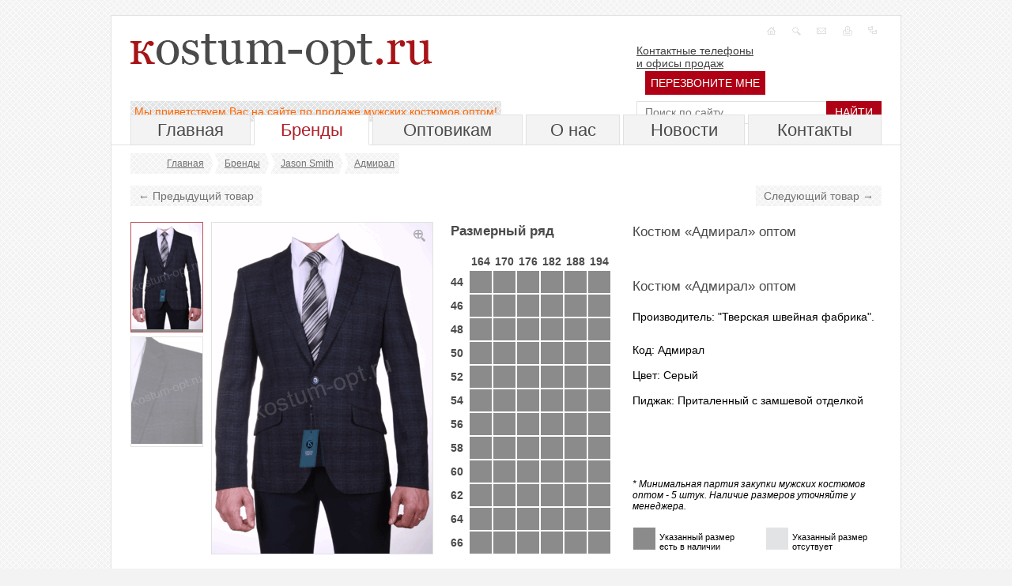

--- FILE ---
content_type: text/html; charset=UTF-8
request_url: http://kostum-opt.ru/catalog31/admiral1556260427/
body_size: 6455
content:
<!DOCTYPE html><html>
<head>
<meta http-equiv="Content-Type" content="text/html; charset=UTF-8">
<meta name="viewport" content="width=device-width, initial-scale=1.0">
<title>Адмирал | Пиджаки | Jason Smith | Мужские костюмы оптом kostum-opt.ru</title>
<meta name="description" content="Костюмы и пиджаки оптом с доставкой по всей России.">
<base href="http://kostum-opt.ru/">
<meta name="generator" content="ИнфоДизайн. Emerald CMS. www.infodesign.ru">
<link rel="stylesheet" href="/css.css?1.014" type="text/css">
<script type="text/javascript">
var prName="test";
var prefix = "/";
var refEdit = false;
			</script><script type="text/javascript" src="/jscore/popup.js"></script><link rel="stylesheet" href="http://kostum-opt.ru/js/fancybox/2.1.5/jquery.fancybox.css?1.014">
<link rel="stylesheet" href="http://kostum-opt.ru/ie.css?1.014"><!--[if IE]><link rel="shortcut icon" href="http://kostum-opt.ru/favicon.ico"><![endif]--><!--[if IE 7]><link rel="icon" href="http://kostum-opt.ru/favicon.png"><![endif]--><link rel="stylesheet" href="http://kostum-opt.ru/js/cloudzoom/cloud-zoom.css?1.014" type="text/css">
<script type="text/javascript" src="/js/Subsys_JsHttpRequest.js"></script><script src="http://ajax.googleapis.com/ajax/libs/jquery/1.11.1/jquery.min.js"></script><script type="text/javascript" src="http://kostum-opt.ru/js/fancybox/2.1.5/jquery.fancybox.js"></script><script type="text/javascript" src="http://kostum-opt.ru/js/cloudzoom/cloud-zoom.js"></script><script type="text/javascript" src="http://kostum-opt.ru/js/idm.js?1.014"></script><script type="text/javascript" src="http://kostum-opt.ru/js/_compact.js?1.014"></script><script src="/js/menu.js"></script><script src="http://kostum-opt.ru/js/project.js"></script>
</head>
<body class="body">
<div id="wrapper">
<div id="header">
<div class="tophead"></div>
<ul id="site-icons">
<li><a class="home" href="http://kostum-opt.ru/"></a></li>
<li><a class="search" href="http://kostum-opt.ru/search/"></a></li>
<li><a class="mail" href="http://kostum-opt.ru/contacts/"></a></li>
<noindex><li><a class="print" href="http://kostum-opt.ru/catalog31/?r197_id=457&amp;print=1" rel="nofollow" target="_blank"></a></li></noindex><li><a class="sitemap" href="http://kostum-opt.ru/map/"></a></li>
</ul>
<div id="header-group">
<div class="first-line">
<div id="logo"><a href="http://kostum-opt.ru/"><img src="http://kostum-opt.ru/img/logo.gif" alt="Kostum-opt.ru - Продажа мужских костюмов оптом"></a></div>
<div id="contacts">
<a class="contacts" href="http://kostum-opt.ru/contacts" rel="nofollow">Контактные телефоны<br> и офисы продаж</a><a href="javascript:void(0);" class="fancybox-form callback-button" data-href="/formcallback/" data-max-width="400">Перезвоните мне</a>
</div>
</div>
<div class="second-line">
<form id="search-form" action="http://kostum-opt.ru/search/">
<input id="text-form" name="s" type="text" value="Поиск по сайту..." onblur="if(this.value=='') this.value='Поиск по сайту....'" onfocus="if(this.value=='Поиск по сайту...') this.value=''"><input id="submit" name="" type="submit" value="НАЙТИ">
</form>
<div id="greetings"><p><span style="color: rgb(255, 102, 0);">Мы приветствуем Вас на сайте по продаже мужских костюмов оптом!</span></p></div>
</div>
</div>
<div class="menuTop">
<span id="nav_dropdown"></span><ul id="nav">
<li><a href="http://kostum-opt.ru/">Главная</a></li>
<li class="act"><a href="http://kostum-opt.ru/catalog/">Бренды</a></li>
<li><a href="http://kostum-opt.ru/optovikam/">Оптовикам</a></li>
<li><a href="http://kostum-opt.ru/about/">О нас</a></li>
<li><a href="http://kostum-opt.ru/news/">Новости</a></li>
<li><a href="http://kostum-opt.ru/contacts/">Контакты</a></li>
</ul>
<a href="javascript:void(0);" class="fancybox-form callback-button" data-href="/formcallback/" data-max-width="400">Перезвоните мне</a><span id="nav_search"></span><form action="http://kostum-opt.ru/search/">
<input name="s" type="text" value="Поиск по сайту..." onblur="if(this.value=='') this.value='Поиск по сайту....'" onfocus="if(this.value=='Поиск по сайту...') this.value=''"><input name="" type="submit" value="НАЙТИ">
</form>
</div>
</div>
<ul id="breadcrumbs">
<li><a href="http://kostum-opt.ru/">Главная</a></li>
<li class="arrow">
<li><a href="http://kostum-opt.ru/catalog/">Бренды</a></li>
<li class="arrow">
<li><a href="http://kostum-opt.ru/jason-smith/">Jason Smith</a></li>
<li class="arrow">
<li><a href="http://kostum-opt.ru/catalog31/">Адмирал</a></li>
</ul>
<div class="content">
<div class="mobileh1"></div>
<div id="brand-logo"></div>
<div class="nav-links">
<a href="/catalog31/torino/" class="prev">← Предыдущий товар</a><a href="/catalog31/plaza/" class="next">Следующий товар →</a>
</div>
<div id="generalBlock" class="item-page">
<div class="leftalign"></div>
<div class="overflow">
<div id="item-pic" class="manyPic">
<div id="tinyImgBox">
<a class="active" id="img" href="http://kostum-opt.ru/upload/b583e9f36bca6f48d255efbe213407d9.gif" title="Костюм Адмирал оптом" data-bigimg-href="http://kostum-opt.ru/upload/b583e9f36bca6f48d255efbe213407d9.gif" data-midimg-href="http://kostum-opt.ru/upload/ac36dd0b91e1e45238e52473dbd254d0.gif" data-midimg-h="419" data-midimg-w="279"><img src="/upload/534ed3049dac33fe310e601e52f217d2.gif" width="90" height="135" alt="Костюм Адмирал оптом" title="Костюм Адмирал оптом"></a><a id="img1" href="http://kostum-opt.ru/upload/402166021c0efec084f57794eeac4ba9.gif" title="Костюм Адмирал оптом" data-bigimg-href="http://kostum-opt.ru/upload/402166021c0efec084f57794eeac4ba9.gif" data-midimg-href="http://kostum-opt.ru/upload/b14a4598fc14197e3584dcf6957482c9.gif" data-midimg-h="419" data-midimg-w="279"><img src="/upload/9082ef9a70695745a5b30b9c3fdcc6df.gif" width="90" height="135" alt="Костюм Адмирал оптом" title="Костюм Адмирал оптом"></a>
</div>
<a id="zoomlink" href="http://kostum-opt.ru/upload/b583e9f36bca6f48d255efbe213407d9.gif" class="cloud-zoom" rel="transparentImage: '[data-uri]', useWrapper: false, showTitle: false, zoomWidth:'279', zoomHeight:'419', adjustY:0, adjustX:10"><img id="midImg" src="http://kostum-opt.ru/upload/ac36dd0b91e1e45238e52473dbd254d0.gif" width="279" height="419" alt="Костюм Адмирал оптом" title="Костюм Адмирал оптом"></a><span class="grid-size">Размерный ряд</span><div id="item-sizes">
<table id="sizeBox" class="sizing">
<tr>
<th> </th>
<th class="caption">164</th>
<th class="caption">170</th>
<th class="caption">176</th>
<th class="caption">182</th>
<th class="caption">188</th>
<th class="caption">194</th>
</tr>
<tr>
<th class="caption">44</th>
<td><div id="size_7_1"></div></td>
<td><div id="size_7_2"></div></td>
<td><div id="size_7_3"></div></td>
<td><div id="size_7_4"></div></td>
<td><div id="size_7_5"></div></td>
<td><div id="size_7_6"></div></td>
</tr>
<tr>
<th class="caption">46</th>
<td><div id="size_8_1"></div></td>
<td><div id="size_8_2"></div></td>
<td><div id="size_8_3"></div></td>
<td><div id="size_8_4"></div></td>
<td><div id="size_8_5"></div></td>
<td><div id="size_8_6"></div></td>
</tr>
<tr>
<th class="caption">48</th>
<td><div id="size_9_1"></div></td>
<td><div id="size_9_2"></div></td>
<td><div id="size_9_3"></div></td>
<td><div id="size_9_4"></div></td>
<td><div id="size_9_5"></div></td>
<td><div id="size_9_6"></div></td>
</tr>
<tr>
<th class="caption">50</th>
<td><div id="size_10_1"></div></td>
<td><div id="size_10_2"></div></td>
<td><div id="size_10_3"></div></td>
<td><div id="size_10_4"></div></td>
<td><div id="size_10_5"></div></td>
<td><div id="size_10_6"></div></td>
</tr>
<tr>
<th class="caption">52</th>
<td><div id="size_11_1"></div></td>
<td><div id="size_11_2"></div></td>
<td><div id="size_11_3"></div></td>
<td><div id="size_11_4"></div></td>
<td><div id="size_11_5"></div></td>
<td><div id="size_11_6"></div></td>
</tr>
<tr>
<th class="caption">54</th>
<td><div id="size_12_1"></div></td>
<td><div id="size_12_2"></div></td>
<td><div id="size_12_3"></div></td>
<td><div id="size_12_4"></div></td>
<td><div id="size_12_5"></div></td>
<td><div id="size_12_6"></div></td>
</tr>
<tr>
<th class="caption">56</th>
<td><div id="size_13_1"></div></td>
<td><div id="size_13_2"></div></td>
<td><div id="size_13_3"></div></td>
<td><div id="size_13_4"></div></td>
<td><div id="size_13_5"></div></td>
<td><div id="size_13_6"></div></td>
</tr>
<tr>
<th class="caption">58</th>
<td><div id="size_14_1"></div></td>
<td><div id="size_14_2"></div></td>
<td><div id="size_14_3"></div></td>
<td><div id="size_14_4"></div></td>
<td><div id="size_14_5"></div></td>
<td><div id="size_14_6"></div></td>
</tr>
<tr>
<th class="caption">60</th>
<td><div id="size_15_1"></div></td>
<td><div id="size_15_2"></div></td>
<td><div id="size_15_3"></div></td>
<td><div id="size_15_4"></div></td>
<td><div id="size_15_5"></div></td>
<td><div id="size_15_6"></div></td>
</tr>
<tr>
<th class="caption">62</th>
<td><div id="size_16_1"></div></td>
<td><div id="size_16_2"></div></td>
<td><div id="size_16_3"></div></td>
<td><div id="size_16_4"></div></td>
<td><div id="size_16_5"></div></td>
<td><div id="size_16_6"></div></td>
</tr>
<tr>
<th class="caption">64</th>
<td><div id="size_17_1"></div></td>
<td><div id="size_17_2"></div></td>
<td><div id="size_17_3"></div></td>
<td><div id="size_17_4"></div></td>
<td><div id="size_17_5"></div></td>
<td><div id="size_17_6"></div></td>
</tr>
<tr>
<th class="caption">66</th>
<td><div id="size_18_1"></div></td>
<td><div id="size_18_2"></div></td>
<td><div id="size_18_3"></div></td>
<td><div id="size_18_4"></div></td>
<td><div id="size_18_5"></div></td>
<td><div id="size_18_6"></div></td>
</tr>
</table>
<p class="legend"><span class="cell active"></span><span class="span">Указанный размер<br>есть в наличии</span><span class="cell empty"></span><span class="span">Указанный размер<br>отсутвует</span></p>
</div>
</div>
<div id="item-desc">
<h1>Костюм «Адмирал» оптом</h1>
<div style="height:349px; overflow-y:auto;"><p>&nbsp;</p><h1 style="font-size: 17px; padding-top: 3px;">Костюм &laquo;Адмирал&raquo; оптом</h1><div style="height: 349px; overflow-y: auto;"><p style="margin: 0px 0px 10px; text-align: justify;">Производитель: &quot;Тверская швейная фабрика&quot;.</p><div>&nbsp;</div><div>Код: Адмирал</div><div>&nbsp;</div><div>Цвет: Серый</div><div>&nbsp;</div><div>Пиджак: Приталенный с замшевой отделкой</div></div></div>
<div class="info">* Минимальная партия закупки мужских костюмов оптом - 5 штук. Наличие размеров уточняйте у менеджера.</div>
</div>
</div>
<div class="clear"></div>
<div class="product-form"><div class="divForm">
<h3>Отправить заявку на оптовое сотрудничество</h3>
<div class="divFormText"></div>
<form enctype="multipart/form-data" action="/" method="post" id="ajax_form_185">
<input type="hidden" name="id" value="0"><input type="hidden" name="ref" value="185"><input type="hidden" name="qref" value="185"><input type="hidden" name="writemodule" value="ProductSend"><input type="hidden" name="hideCondition" value="Create"><input type="hidden" name="doctype" value="form_production"><input type="hidden" name="production" value="457"><div class="formField">Ваше имя<span class="star"> *</span><br><span class="formFieldString"><input name="name" type="text" size="20" maxlength="255" value=""><br></span>
</div>
<div class="formField">Телефон<span class="star"> *</span><br><span class="formFieldString"><input name="phone" type="text" size="20" maxlength="50" value=""><br></span>
</div>
<div class="formField">E-mail<span class="star"> *</span><br><span class="formFieldString"><input name="email" type="text" size="20" maxlength="100" value=""><br></span>
</div>
<div class="formField">Дополнительная информация<br><table cellpadding="0" cellspacing="0" width="100%"><tr><td>
<textarea cols="80" rows="8" id="descr" name="descr"></textarea><br>
</td></tr></table>
</div>
<div class="formField captcha">
									Введите защитный код: <span class="star">*</span><br><span class="formFieldString"><img src="/captcha/?time=id784142862769" width="120" height="60" class="captchaImg"><input type="text" name="captcha" placeholder="Защитный код" class="captcha_input"><br><span class="reloadCaptcha" onclick="IDM.reloadCaptcha('ajax_form_185');">Обновить картинку</span></span><div class="cleared"></div>
</div>
<div class="divFormButton">
<button type="button" class="button orange" style="width:100%;" onclick="IDM &amp;&amp; IDM.sendFormAjax('ajax_form_185', {showFormError: false, showFieldsError: false}, this);">Отправить</button><span class="idmMiniLoader"></span>
</div>
</form>
</div></div>
<div class="docBack"><a href="http://kostum-opt.ru/catalog31/">« Вернуться в каталог</a></div>
</div>
<div class="base-subscribe">
<p>Оставьте свой е-мейл, и мы будем регулярно направлять вам актуальные прайс листы и другие новости о новых коллекциях</p>
<div class="divForm"><form enctype="multipart/form-data" action="http://kostum-opt.ru/" method="post" id="ajax_form">
<input type="hidden" name="id" value="0"><input type="hidden" name="ref" value="175"><input type="hidden" name="qref" value="168"><input type="hidden" name="writemodule" value="DocWriting"><input type="hidden" name="hideCondition" value="Create"><input type="hidden" name="doctype" value="subscriber"><div class="formField">E-mail адрес
			(максимальная длина: 255)
			<span class="star"> *</span><br><span class="formFieldString"><input name="email" type="text" size="20" maxlength="255" value=""><br></span>
</div>
<div class="divFormButton"><input type="button" value="Отправить" onclick="sendForm('ajax_form');"></div>
</form></div>
<br>
</div>
</div>
</div>
<div id="footer" itemscope="" itemtype="http://schema.org/LocalBusiness">
<div class="f-col" itemprop="address" itemscope="" itemtype="http://schema.org/PostalAddress">
<div class="absolute"></div><div itemprop="streetAddress"><p>&nbsp;</p> <span itemprop="telephone" style="display: block; margin-right: 20px; background-color: rgb(243, 243, 243);"><br /></span></div></div>
<div class="f-col" itemprop="address" itemscope="" itemtype="http://schema.org/PostalAddress">
<div class="absolute"></div></div>
<div class="f-col" itemprop="address" itemscope="" itemtype="http://schema.org/PostalAddress">
<div class="absolute"></div><div itemprop="streetAddress"><p><span class="f-header">Офис-склад&nbsp;</span></p></div> <p>ТЦ САДОВОД</p><p>ЕЛЕНА<br /> <span itemprop="telephone">8 (926) 914-74-26</span></p> <p>&nbsp;</p></div>
<div class="f-col" itemprop="address" itemscope="" itemtype="http://schema.org/PostalAddress">
<div class="absolute"></div><p><span class="f-header">Для предложений</span></p> <p>По вопросам качества обслуживания, претензий,  предложений, пожалуйста, обращайтесь</p> <p>&nbsp;&nbsp;<span style="background-color: rgb(243, 243, 243);">ЕЛЕНА</span></p><p><span style="background-color: rgb(243, 243, 243);">8 (926) 914-74-26</span>&nbsp; &nbsp; &nbsp; &nbsp; &nbsp; &nbsp; &nbsp; &nbsp; &nbsp; &nbsp; &nbsp; &nbsp; &nbsp; &nbsp; &nbsp; &nbsp; &nbsp; &nbsp; &nbsp; &nbsp; &nbsp; &nbsp; &nbsp; &nbsp; &nbsp; &nbsp; &nbsp; &nbsp; &nbsp; &nbsp; &nbsp; &nbsp; &nbsp; &nbsp; &nbsp; &nbsp; &nbsp; &nbsp; &nbsp; &nbsp; &nbsp; &nbsp; &nbsp; &nbsp; &nbsp; &nbsp; &nbsp; &nbsp; &nbsp; &nbsp; &nbsp; &nbsp; &nbsp; &nbsp; &nbsp; &nbsp; &nbsp; &nbsp; &nbsp; &nbsp; &nbsp; &nbsp; &nbsp; &nbsp; &nbsp; &nbsp; &nbsp; &nbsp; &nbsp; &nbsp; &nbsp; &nbsp; &nbsp; &nbsp; &nbsp; &nbsp; &nbsp; &nbsp; &nbsp; &nbsp; &nbsp; &nbsp; &nbsp; &nbsp; &nbsp; &nbsp; &nbsp; &nbsp; &nbsp; &nbsp; &nbsp; &nbsp; &nbsp; &nbsp; &nbsp; &nbsp; &nbsp; &nbsp; &nbsp; &nbsp; &nbsp; &nbsp; &nbsp; &nbsp; &nbsp; &nbsp; &nbsp; &nbsp; &nbsp; &nbsp; &nbsp; &nbsp; &nbsp; &nbsp; &nbsp; &nbsp; &nbsp; &nbsp; &nbsp; &nbsp; &nbsp; &nbsp; &nbsp; &nbsp; &nbsp; &nbsp; &nbsp; &nbsp; &nbsp; &nbsp; &nbsp; &nbsp; &nbsp; &nbsp; &nbsp; &nbsp; &nbsp; &nbsp; &nbsp; &nbsp; &nbsp; &nbsp; &nbsp; &nbsp; &nbsp; &nbsp; &nbsp; &nbsp; &nbsp; &nbsp; &nbsp; &nbsp; &nbsp; &nbsp; &nbsp; &nbsp; &nbsp; &nbsp; &nbsp; &nbsp; &nbsp; &nbsp; &nbsp; &nbsp; &nbsp; &nbsp; &nbsp; &nbsp; &nbsp; &nbsp; &nbsp; &nbsp; &nbsp; &nbsp; &nbsp; &nbsp; &nbsp; &nbsp; &nbsp; &nbsp; &nbsp; &nbsp; &nbsp; &nbsp; &nbsp; &nbsp; &nbsp; &nbsp; &nbsp; &nbsp; &nbsp; &nbsp; &nbsp; &nbsp; &nbsp; &nbsp; &nbsp; &nbsp; &nbsp; &nbsp; &nbsp; &nbsp; &nbsp; &nbsp; &nbsp; &nbsp; &nbsp; &nbsp; &nbsp; &nbsp; &nbsp; &nbsp; &nbsp; &nbsp; &nbsp; &nbsp; &nbsp; &nbsp; &nbsp; &nbsp; &nbsp; &nbsp; &nbsp; &nbsp; &nbsp; &nbsp; &nbsp; &nbsp; &nbsp; &nbsp; &nbsp; &nbsp; &nbsp; &nbsp; &nbsp; &nbsp; &nbsp; &nbsp; &nbsp; &nbsp; &nbsp; &nbsp; &nbsp; &nbsp; &nbsp; &nbsp; &nbsp; &nbsp; &nbsp; &nbsp; &nbsp; &nbsp; &nbsp; &nbsp; &nbsp; &nbsp; &nbsp; &nbsp; &nbsp; &nbsp; &nbsp; &nbsp; &nbsp; &nbsp; &nbsp; &nbsp; &nbsp; &nbsp; &nbsp; &nbsp; &nbsp; &nbsp; &nbsp; &nbsp; &nbsp; &nbsp; &nbsp; &nbsp; &nbsp; &nbsp; &nbsp; &nbsp; &nbsp; &nbsp; &nbsp; &nbsp; &nbsp; &nbsp; &nbsp; &nbsp;<span style="background-color: rgb(243, 243, 243);">ЕЛЕНА&nbsp; &nbsp; &nbsp; &nbsp; &nbsp; &nbsp; &nbsp; &nbsp; &nbsp; &nbsp; &nbsp; &nbsp; &nbsp; &nbsp; &nbsp; &nbsp; &nbsp; &nbsp; &nbsp; &nbsp; &nbsp; &nbsp; &nbsp; &nbsp; &nbsp; &nbsp; &nbsp; &nbsp; &nbsp; &nbsp; &nbsp; &nbsp; &nbsp; &nbsp; &nbsp; &nbsp; &nbsp; &nbsp; &nbsp; &nbsp; &nbsp; &nbsp; &nbsp; &nbsp; &nbsp; &nbsp; &nbsp; &nbsp; &nbsp; &nbsp; &nbsp; &nbsp; &nbsp; &nbsp; &nbsp; &nbsp; &nbsp; &nbsp; &nbsp; &nbsp; &nbsp; &nbsp; &nbsp; &nbsp; &nbsp; &nbsp; &nbsp; &nbsp; &nbsp; &nbsp; &nbsp; &nbsp; &nbsp; &nbsp; &nbsp; &nbsp; &nbsp; &nbsp; &nbsp; &nbsp; &nbsp; &nbsp; &nbsp; &nbsp; &nbsp; &nbsp; &nbsp; &nbsp; &nbsp; &nbsp; &nbsp; &nbsp; &nbsp; &nbsp; &nbsp; &nbsp; &nbsp; &nbsp; &nbsp; &nbsp; &nbsp; &nbsp; &nbsp; &nbsp; &nbsp; &nbsp; &nbsp; &nbsp; &nbsp; &nbsp; &nbsp; &nbsp; &nbsp; &nbsp; &nbsp; &nbsp; &nbsp; &nbsp; &nbsp; &nbsp; &nbsp; &nbsp; &nbsp; &nbsp; &nbsp; &nbsp; &nbsp; &nbsp; &nbsp; &nbsp; &nbsp; &nbsp; &nbsp; &nbsp; &nbsp; &nbsp; &nbsp; &nbsp; &nbsp; &nbsp; &nbsp; &nbsp; &nbsp; &nbsp; &nbsp; &nbsp;&nbsp;</span><span style="background-color: rgb(243, 243, 243);">8 (926) 914-74-26</span></p> <p><span class="email-footer">E-mail:</span><br /> <a href="mailto:kostum-opt@yandex.ru" rel="nofollow" itemprop="email">kostum-opt@yandex.ru</a></p></div>
<div class="f-col copyright">
<p><strong>© kostum-opt.ru , 2000—2026<br> Мужские костюмы оптом</strong></p>
<div>© <a class="info-copyright" href="http://infodesign.ru/sozdanie-saita-pod-kluch/" target="_blank">Создание сайтов под ключ</a><br> «ИнфоДизайн»
									, 2012—2026</div>
<div class="site"><a href="http://kostum-opt.ru/" itemprop="name">Костюмы оптом в Москве</a></div>
<div class="counters"><!-- Yandex.Metrika informer -->
<a href="http://metrika.yandex.ru/stat/?id=19776190&from=informer"
target="_blank" rel="nofollow"><img src="//bs.yandex.ru/informer/19776190/3_0_FFFFFFFF_EFEFEFFF_0_pageviews"
style="width:88px; height:31px; border:0;" alt="Яндекс.Метрика" title="Яндекс.Метрика: данные за сегодня (просмотры, визиты и уникальные посетители)" onclick="try{Ya.Metrika.informer({i:this,id:19776190,lang:'ru'});return false}catch(e){}"/></a>
<!-- /Yandex.Metrika informer --><!--LiveInternet counter--><script type="text/javascript"><!--
document.write("<a href='http://www.liveinternet.ru/click' "+
"target=_blank><img src='//counter.yadro.ru/hit?t14.1;r"+
escape(document.referrer)+((typeof(screen)=="undefined")?"":
";s"+screen.width+"*"+screen.height+"*"+(screen.colorDepth?
screen.colorDepth:screen.pixelDepth))+";u"+escape(document.URL)+
";"+Math.random()+
"' alt='' title='LiveInternet: показано число просмотров за 24"+
" часа, посетителей за 24 часа и за сегодня' "+
"border='0' width='88' height='31'><\/a>")
//--></script><!--/LiveInternet--></div>
</div>
<div style="position: absolute;"><!-- Yandex.Metrika counter -->
<script type="text/javascript">
(function (d, w, c) {
(w[c] = w[c] || []).push(function() {
try {
w.yaCounter19776190 = new Ya.Metrika({id:19776190,
webvisor:true,
clickmap:true,
trackLinks:true,
accurateTrackBounce:true});
} catch(e) { }
});

var n = d.getElementsByTagName("script")[0],
s = d.createElement("script"),
f = function () { n.parentNode.insertBefore(s, n); };
s.type = "text/javascript";
s.async = true;
s.src = (d.location.protocol == "https:" ? "https:" : "http:") + "//mc.yandex.ru/metrika/watch.js";

if (w.opera == "[object Opera]") {
d.addEventListener("DOMContentLoaded", f, false);
} else { f(); }
})(document, window, "yandex_metrika_callbacks");
</script>
<noscript><div><img src="//mc.yandex.ru/watch/19776190" style="position:absolute; left:-9999px;" alt="" /></div></noscript>
<!-- /Yandex.Metrika counter --><script>
(function(i,s,o,g,r,a,m){i['GoogleAnalyticsObject']=r;i[r]=i[r]||function(){
(i[r].q=i[r].q||[]).push(arguments)},i[r].l=1*new Date();a=s.createElement(o),
m=s.getElementsByTagName(o)[0];a.async=1;a.src=g;m.parentNode.insertBefore(a,m)
})(window,document,'script','https://www.google-analytics.com/analytics.js','ga');

ga('create', 'UA-77297814-1', 'auto');
ga('send', 'pageview');

</script>
<!-- Код тега ремаркетинга Google -->
<!--------------------------------------------------
С помощью тега ремаркетинга запрещается собирать информацию, по которой можно идентифицировать личность пользователя. Также запрещается размещать тег на страницах с контентом деликатного характера. Подробнее об этих требованиях и о настройке тега читайте на странице http://google.com/ads/remarketingsetup.
--------------------------------------------------->
<script type="text/javascript">
var google_tag_params = {
dynx_itemid: 'REPLACE_WITH_VALUE',
dynx_itemid2: 'REPLACE_WITH_VALUE',
dynx_pagetype: 'REPLACE_WITH_VALUE',
dynx_totalvalue: 'REPLACE_WITH_VALUE',
};
</script>
<script type="text/javascript">
/* <![CDATA[ */
var google_conversion_id = 989936630;
var google_custom_params = window.google_tag_params;
var google_remarketing_only = true;
/* ]]> */
</script>
<script type="text/javascript" src="//www.googleadservices.com/pagead/conversion.js">
</script>
<noscript>
<div style="display:inline;">
<img height="1" width="1" style="border-style:none;" alt="" src="//googleads.g.doubleclick.net/pagead/viewthroughconversion/989936630/?value=0&guid=ON&script=0"/>
</div>
</noscript></div>
</div>
</body>
</html>


--- FILE ---
content_type: text/css
request_url: http://kostum-opt.ru/css.css?1.014
body_size: 12451
content:
@charset "UTF-8";
/*! normalize.css v3.0.0 | MIT License | git.io/normalize */
/**
 * 1. Set default font family to sans-serif.
 * 2. Prevent iOS text size adjust after orientation change, without disabling
 *    user zoom.
 */
html {
  font-family: sans-serif;
  /* 1 */
  -ms-text-size-adjust: 100%;
  /* 2 */
  -webkit-text-size-adjust: 100%;
  /* 2 */ }

/**
 * Remove default margin.
 */
body {
  margin: 0; }

/* HTML5 display definitions
   ========================================================================== */
/**
 * Correct `block` display not defined for any HTML5 element in IE 8/9.
 * Correct `block` display not defined for `details` or `summary` in IE 10/11 and Firefox.
 * Correct `block` display not defined for `main` in IE 11.
 */
article,
aside,
details,
figcaption,
figure,
footer,
header,
hgroup,
main,
nav,
section,
summary {
  display: block; }

/**
 * 1. Correct `inline-block` display not defined in IE 8/9.
 * 2. Normalize vertical alignment of `progress` in Chrome, Firefox, and Opera.
 */
audio,
canvas,
progress,
video {
  display: inline-block;
  /* 1 */
  vertical-align: baseline;
  /* 2 */ }

/**
 * Prevent modern browsers from displaying `audio` without controls.
 * Remove excess height in iOS 5 devices.
 */
audio:not([controls]) {
  display: none;
  height: 0; }

/**
 * Address `[hidden]` styling not present in IE 8/9/10.
 * Hide the `template` element in IE 8/9/11, Safari, and Firefox < 22.
 */
[hidden],
template {
  display: none; }

/* Links
   ========================================================================== */
/**
 * Remove the gray background color from active links in IE 10.
 */
a {
  background: transparent; }

/**
 * Improve readability when focused and also mouse hovered in all browsers.
 */
a:active,
a:hover {
  outline: 0; }

/* Text-level semantics
   ========================================================================== */
/**
 * Address styling not present in IE 8/9/10/11, Safari, and Chrome.
 */
abbr[title] {
  border-bottom: 1px dotted; }

/**
 * Address style set to `bolder` in Firefox 4+, Safari, and Chrome.
 */
b,
strong {
  font-weight: bold; }

span.b {
  font-weight: bold; }

/**
 * Address styling not present in Safari and Chrome.
 */
dfn {
  font-style: italic; }

/**
 * Address variable `h1` font-size and margin within `section` and `article`
 * contexts in Firefox 4+, Safari, and Chrome.
 */
h1 {
  font-size: 2em;
  margin: 0.67em 0; }

/**
 * Address styling not present in IE 8/9.
 */
mark {
  background: #ff0;
  color: #000; }

/**
 * Address inconsistent and variable font size in all browsers.
 */
small {
  font-size: 80%; }

/**
 * Prevent `sub` and `sup` affecting `line-height` in all browsers.
 */
sub,
sup {
  font-size: 75%;
  line-height: 0;
  position: relative;
  vertical-align: baseline; }

sup {
  top: -0.5em; }

sub {
  bottom: -0.25em; }

/* Embedded content
   ========================================================================== */
/**
 * Remove border when inside `a` element in IE 8/9/10.
 */
img {
  border: 0; }

/**
 * Correct overflow not hidden in IE 9/10/11.
 */
svg:not(:root) {
  overflow: hidden; }

/* Grouping content
   ========================================================================== */
/**
 * Address margin not present in IE 8/9 and Safari.
 */
figure {
  margin: 1em 40px; }

/**
 * Address differences between Firefox and other browsers.
 */
hr {
  -moz-box-sizing: content-box;
  box-sizing: content-box;
  height: 0; }

/**
 * Contain overflow in all browsers.
 */
pre {
  overflow: auto; }

/**
 * Address odd `em`-unit font size rendering in all browsers.
 */
code,
kbd,
pre,
samp {
  font-family: monospace, monospace;
  font-size: 1em; }

/* Forms
   ========================================================================== */
/**
 * Known limitation: by default, Chrome and Safari on OS X allow very limited
 * styling of `select`, unless a `border` property is set.
 */
/**
 * 1. Correct color not being inherited.
 *    Known issue: affects color of disabled elements.
 * 2. Correct font properties not being inherited.
 * 3. Address margins set differently in Firefox 4+, Safari, and Chrome.
 */
button,
input,
optgroup,
select,
textarea {
  color: inherit;
  /* 1 */
  font: inherit;
  /* 2 */
  margin: 0;
  /* 3 */ }

/**
 * Address `overflow` set to `hidden` in IE 8/9/10/11.
 */
button {
  overflow: visible; }

/**
 * Address inconsistent `text-transform` inheritance for `button` and `select`.
 * All other form control elements do not inherit `text-transform` values.
 * Correct `button` style inheritance in Firefox, IE 8/9/10/11, and Opera.
 * Correct `select` style inheritance in Firefox.
 */
button,
select {
  text-transform: none; }

/**
 * 1. Avoid the WebKit bug in Android 4.0.* where (2) destroys native `audio`
 *    and `video` controls.
 * 2. Correct inability to style clickable `input` types in iOS.
 * 3. Improve usability and consistency of cursor style between image-type
 *    `input` and others.
 */
button,
html input[type="button"],
input[type="reset"],
input[type="submit"] {
  -webkit-appearance: button;
  /* 2 */
  cursor: pointer;
  /* 3 */ }

/**
 * Re-set default cursor for disabled elements.
 */
button[disabled],
html input[disabled] {
  cursor: default; }

/**
 * Remove inner padding and border in Firefox 4+.
 */
button::-moz-focus-inner,
input::-moz-focus-inner {
  border: 0;
  padding: 0; }

/**
 * Address Firefox 4+ setting `line-height` on `input` using `!important` in
 * the UA stylesheet.
 */
input {
  line-height: normal; }

/**
 * It's recommended that you don't attempt to style these elements.
 * Firefox's implementation doesn't respect box-sizing, padding, or width.
 *
 * 1. Address box sizing set to `content-box` in IE 8/9/10.
 * 2. Remove excess padding in IE 8/9/10.
 */
input[type="checkbox"],
input[type="radio"] {
  box-sizing: border-box;
  /* 1 */
  padding: 0;
  /* 2 */ }

/**
 * Fix the cursor style for Chrome's increment/decrement buttons. For certain
 * `font-size` values of the `input`, it causes the cursor style of the
 * decrement button to change from `default` to `text`.
 */
input[type="number"]::-webkit-inner-spin-button,
input[type="number"]::-webkit-outer-spin-button {
  height: auto; }

/**
 * 1. Address `appearance` set to `searchfield` in Safari and Chrome.
 * 2. Address `box-sizing` set to `border-box` in Safari and Chrome
 *    (include `-moz` to future-proof).
 */
input[type="search"] {
  -webkit-appearance: textfield;
  /* 1 */
  -moz-box-sizing: content-box;
  -webkit-box-sizing: content-box;
  /* 2 */
  box-sizing: content-box; }

/**
 * Remove inner padding and search cancel button in Safari and Chrome on OS X.
 * Safari (but not Chrome) clips the cancel button when the search input has
 * padding (and `textfield` appearance).
 */
input[type="search"]::-webkit-search-cancel-button,
input[type="search"]::-webkit-search-decoration {
  -webkit-appearance: none; }

/**
 * Define consistent border, margin, and padding.
 */
fieldset {
  border: 1px solid #c0c0c0;
  margin: 0 2px;
  padding: 0.35em 0.625em 0.75em; }

/**
 * 1. Correct `color` not being inherited in IE 8/9/10/11.
 * 2. Remove padding so people aren't caught out if they zero out fieldsets.
 */
legend {
  border: 0;
  /* 1 */
  padding: 0;
  /* 2 */ }

/**
 * Remove default vertical scrollbar in IE 8/9/10/11.
 */
textarea {
  overflow: auto; }

/**
 * Don't inherit the `font-weight` (applied by a rule above).
 * NOTE: the default cannot safely be changed in Chrome and Safari on OS X.
 */
optgroup {
  font-weight: bold; }

/* Tables
   ========================================================================== */
/**
 * Remove most spacing between table cells.
 */
.divEdit {
  margin: 0 0 15px; }

.divModuleRights {
  z-index: 999; }

.adminDivCreate {
  margin: 0 0 10px; }

.adminEditDelText {
  margin: 0 0 10px; }

.spanEditDel {
  padding: 0 10px 0; }
  .spanEditDel img {
    vertical-align: middle;
    margin: 0 3px 0;
    border: 0; }

.absolute .spanEditDel {
  position: relative;
  top: -20px; }

.divAddModule {
  margin: 0 0 10px; }

.divMoveForm {
  margin: 15px 0 25px; }

.spanSort {
  padding: 0 10px 0; }
  .spanSort input.inactive,
  .spanSort input.active,
  .spanSort input.error {
    border: 1px solid #000;
    width: 50px;
    height: 20px;
    padding-left: 15px;
    background: url(adminimg/sort_inactive.png) no-repeat left;
    color: #000; }
  .spanSort input.active {
    background: url(adminimg/sort_active.png) no-repeat left; }
  .spanSort input.error {
    background: url(adminimg/sort_error.png) no-repeat left; }

.pageEdit {
  margin: 10px 0 0; }

.pageInput {
  width: 30px;
  padding: 0 5px; }

#groupEditor {
  padding: 0 0 20px;
  background: #e9e9e4;
  border: 2px solid #82827F;
  width: 420px; }
  #groupEditor .closeImg {
    text-align: right; }
  #groupEditor .mainDiv {
    margin: 20px 20px 0 20px; }
  #groupEditor table {
    margin: 15px 0 0; }
  #groupEditor .fieldGroupEditor {
    padding: 5px; }
    #groupEditor .fieldGroupEditor input {
      width: 250px; }
  #groupEditor .submitGroupEditor {
    padding: 5px;
    text-align: center; }
  #groupEditor .error {
    font-size: 11px;
    font-weight: bold;
    color: #E00000; }
  #groupEditor .info {
    font-size: 11px;
    font-weight: bold;
    color: #00AF00; }

.divModuleRights {
  position: fixed;
  top: 50px;
  right: 30px;
  border: 1px solid black;
  width: 360px;
  padding: 2px;
  background-color: white;
  z-index: 9999;
  font-size: 14px; }
  .divModuleRights .moduleRightsContainer {
    max-height: 400px;
    overflow-y: auto;
    margin-bottom: 40px; }
  .divModuleRights input[type="submit"] {
    position: absolute;
    bottom: 5px;
    left: 120px;
    z-index: 200; }
    .divModuleRights input[type="submit"]:hover {
      position: absolute; }
  .divModuleRights .title {
    width: 100%;
    text-align: center;
    font-weight: bold; }
    .divModuleRights .title a {
      cursor: pointer; }
  .divModuleRights .module {
    padding: 4px;
    margin: 5px 2px;
    border: 1px solid black; }
    .divModuleRights .module .role {
      clear: both;
      padding: 3px 0 3px 0; }

.leftalign, .divEdit, .adminDivCreate, .adminEditDelText, .leftalign a, .divEdit a, .adminDivCreate a, .adminEditDelText a, #flashUploadDiv a, .edit a {
  font: 11px Tahoma !important;
  color: #666; }

.adminTopPanel {
  border-bottom: 1px solid #DCE0D4;
  width: 100%;
  background: #111;
  font: 12px Arial, Helvetica, sans-serif;
  position: fixed;
  top: 0px;
  z-index: 2000;
  -moz-box-shadow: 0 0 5px #333;
  -webkit-box-shadow: 0 0 5px #333;
  -o-box-shadow: 0 0 5px #333;
  -ms-box-shadow: 0 0 5px #333;
  box-shadow: 0 0 5px #333; }
  .adminTopPanel table {
    max-width: 980px !important;
    text-align: center;
    margin: 0 auto; }
    .adminTopPanel table td {
      text-align: left; }
  .adminTopPanel a:hover, .adminTopPanel a:visited, .adminTopPanel a:link {
    color: #fff;
    font: 12px Arial, Helvetica, sans-serif; }
  .adminTopPanel .divEdit {
    margin-bottom: 0;
    color: #6E6E6E; }

.tdAdminTopPanel {
  padding: 5px; }

.metaEditBlock {
  padding: 5px 10px;
  color: #fff; }
  .metaEditBlock textarea, .metaEditBlock input {
    color: #333; }

.metaEdit {
  margin-top: 10px;
  position: absolute;
  z-index: 999;
  padding: 10px;
  top: 25px;
  width: 450px;
  background: #111;
  border: 1px solid #DCE0D4; }
  .metaEdit p {
    display: inline; }
    .metaEdit p#descriptionContent, .metaEdit p#h1Content, .metaEdit p#keywordsContent, .metaEdit p#titleContent, .metaEdit p#lastmodifiedContent {
      display: block;
      color: #888; }
  .metaEdit input[type="text"], .metaEdit textarea {
    margin-bottom: 10px; }
    .metaEdit input[type="text"]:hover, .metaEdit input[type="text"]:focus, .metaEdit textarea:hover, .metaEdit textarea:focus {
      color: #000; }
  .metaEdit textarea {
    height: 70px; }
  .metaEdit p {
    margin: 3px 0; }

.metaEdit .field {
  margin-bottom: 10px; }

.metaEdit input.visibleInput, .metaEdit textarea.visibleInput {
  width: 97%; }

.metaRed {
  font-weight: normal;
  color: #ff0000; }

.metaGreen {
  font-weight: normal;
  color: #66CC33; }

.podMenu {
  text-align: left;
  position: absolute;
  top: 25px;
  z-index: 999;
  visibility: hidden;
  width: 215px;
  background: #333;
  border: 1px solid #DCE0D4;
  margin-top: 10px; }

.podMenuRel {
  padding: 5px 0px 5px 5px; }
  .podMenuRel a {
    text-decoration: none;
    color: #fff; }
  .podMenuRel:hover a {
    color: #af0015; }

.adminDivFormText {
  background: #F5F6EA;
  padding: 5px;
  border: 1px solid #DCE0D4;
  color: #000; }
  .adminDivFormText a {
    color: #000; }
  .adminDivFormText .adminEditDelText {
    font-size: 80%; }
    .adminDivFormText .adminEditDelText a {
      color: #9D160A; }

.adminInfoBox {
  color: #aa0000;
  font-size: 12px;
  text-align: center;
  vertical-align: middle;
  border: 2px solid #DB7474;
  padding: 8px;
  background: #FFF3EB;
  box-shadow: inset 0 0 5px rgba(255, 0, 0, 0.5);
  -webkit-animation: myfirst 2.5s infinite;
  -moz-animation: myfirst 2.5s infinite;
  -o-animation: myfirst 2.5s infinite;
  animation: myfirst 2.5s infinite; }

@-webkit-keyframes myfirst {
  0% {
    background: #FFF3EB; }
  50% {
    background: #FFFFBB; }
  100% {
    background: #FFF3EB; } }
@-moz-keyframes myfirst {
  0% {
    background: #FFF3EB; }
  50% {
    background: #FFFFBB; }
  100% {
    background: #FFF3EB; } }
@-o-keyframes myfirst {
  0% {
    background: #FFF3EB; }
  50% {
    background: #FFFFBB; }
  100% {
    background: #FFF3EB; } }
@keyframes myfirst {
  0% {
    background: #FFF3EB; }
  50% {
    background: #FFFFBB; }
  100% {
    background: #FFF3EB; } }
/* Forms */
/* ╨Ч╨░╤П╨▓╨║╨░ ╨╛╤В╨┐╤А╨░╨▓╨╗╨╡╨╜╨░ ╤Г╤Б╨┐╨╡╤И╨╜╨╛ */
.divForm .divFormStar {
  margin: 10px 0; }

.divListErrors {
  margin: 10pt 0; }
  .divListErrors .divError {
    color: #FF0000;
    margin: 3pt 0;
    padding-left: 10pt; }
  .divListErrors .desc {
    font-size: 90%;
    color: #333333; }

.divListErrorsHead {
  font-weight: bold;
  margin-bottom: 10pt; }

.divFormStruct {
  padding-top: 6px; }
  .divFormStruct li {
    list-style-type: none; }
  .divFormStruct .inactive {
    font-weight: bold; }

.listExtraField {
  margin-top: 10px; }
  .listExtraField input {
    width: 50%; }

.docList .listItem {
  margin-bottom: 15px; }
.docList .listPhoto {
  float: left;
  margin-right: 10px; }
.docList .listDate {
  font-size: 80%;
  margin-right: 5px; }
.docList .listTitle {
  font-weight: bold; }
  .docList .listTitle a {
    font-weight: normal; }
.docList .listPreview {
  margin-top: 3px; }

.docItem {
  font-family: Arial, Helvetica, sans-serif; }
  .docItem .docDate {
    font-size: 12px;
    color: #888;
    margin: 0 0 5px; }
  .docItem .docText {
    margin-top: 3px; }
  .docItem .docBack {
    text-align: right;
    padding: 10px 0; }

.jserror {
  display: block;
  margin-top: 5px; }
  .jserror span {
    background: url(img/invalid.png) no-repeat 3px 3px;
    padding-left: 24px;
    color: #FB0F00; }

.jssuccess {
  display: inline-block;
  background: url(img/valid.png) no-repeat;
  height: 16px;
  width: 16px;
  position: relative;
  top: 5px;
  left: 3px; }

.error_message {
  position: fixed;
  width: 260px;
  top: 50%;
  left: 50%;
  color: black;
  margin-left: -130px;
  margin-top: -130px;
  z-index: 1000; }
  .error_message .error_block_header {
    background: url(img/wrench.png) 2px 2px no-repeat #CCCCCC;
    height: 20px;
    border-bottom: 1px solid #CCCCCC;
    border-radius: 5px 5px 0px 0px;
    text-align: right;
    behavior: url(js/PIE.htc);
    position: relative; }
  .error_message .error_block_body {
    padding: 18px 5px 18px 5px;
    background: #FFFFFF;
    border: 1px solid #CCCCCC;
    border-radius: 0px 0px 5px 5px;
    behavior: url(js/PIE.htc);
    position: relative; }
  .error_message a {
    position: relative;
    background: url(img/close.png) 2px 2px no-repeat;
    height: 20px;
    width: 20px;
    float: right; }

.divMoveForm {
  position: relative;
  z-index: 1000; }
  .divMoveForm .selectbox .select {
    width: 665px; }
  .divMoveForm .selectbox .dropdown {
    width: 665px; }
    .divMoveForm .selectbox .dropdown li {
      margin: 0; }
      .divMoveForm .selectbox .dropdown li:after {
        display: none; }

.divFilter {
  margin: 15px 0;
  padding: 10px;
  border: 1px dashed #bcdbed;
  width: 67%; }
  .divFilter table {
    width: auto; }
    .divFilter table td {
      vertical-align: middle;
      padding: 5px; }
      .divFilter table td input[type="text"] {
        margin-right: 10px; }

input[type=text], input[type=password], select, textarea {
  height: 30px;
  line-height: 30px;
  font-family: Arial, Helvetica, sans-serif;
  padding: 0px 10px;
  margin: 0px;
  border: 1px solid #ccc;
  behavior: url(js/PIE.htc);
  position: relative;
  width: 100%;
  font-size: 14px;
  -webkit-box-sizing: border-box;
  -moz-box-sizing: border-box;
  -ms-box-sizing: border-box;
  box-sizing: border-box;
  -webkit-transition: all 0.25s ease;
  -moz-transition: all 0.25s ease;
  -o-transition: all 0.25s ease;
  -ms-transition: all 0.25s ease;
  transition: all 0.25s ease;
  display: inline-block;
  vertical-align: middle; }
  input[type=text]:focus, input[type=password]:focus, select:focus, textarea:focus {
    outline: 0;
    /*border-color:$color_link;*/
    color: #000;
    -moz-box-shadow: 2px 1px 3px #ccc inset;
    -webkit-box-shadow: 2px 1px 3px #ccc inset;
    -o-box-shadow: 2px 1px 3px #ccc inset;
    -ms-box-shadow: 2px 1px 3px #ccc inset;
    box-shadow: 2px 1px 3px #ccc inset; }

textarea {
  height: 100px;
  line-height: normal;
  padding: 10px; }

.formdiv {
  margin: 20px 0 10px; }
  .formdiv form {
    display: table;
    width: 100%; }

.formFieldText {
  margin: 0 0 10px; }
  .formFieldText textarea {
    height: 150px; }

input[type=submit], input[type=button], button, .button, .callback-button {
  height: 30px;
  line-height: 30px;
  padding: 0 20px;
  display: inline-block;
  behavior: url(js/PIE.htc);
  position: relative;
  color: #fff;
  background: #af0015;
  text-align: center;
  font-size: 14px;
  font-family: Arial, Helvetica, sans-serif;
  text-decoration: none;
  border: none;
  cursor: pointer;
  vertical-align: middle;
  -webkit-transition: all 0.25s ease;
  -moz-transition: all 0.25s ease;
  -o-transition: all 0.25s ease;
  -ms-transition: all 0.25s ease;
  transition: all 0.25s ease; }
  input[type=submit]:hover, input[type=button]:hover, button:hover, .button:hover, .callback-button:hover {
    background: #555;
    color: #fff; }

.formField {
  margin: 0 0 10px; }
  .formField:after {
    display: block;
    position: absolute;
    content: "";
    position: relative;
    clear: both; }
  .formField table td {
    padding: 0 !important; }
    .formField table td br {
      display: none; }

.searchText {
  margin: 0 0 20px;
  padding: 0;
  position: relative; }
  .searchText input[type="text"] {
    padding-right: 100px; }
  .searchText input[type="submit"], .searchText button {
    position: absolute;
    right: 0px;
    top: 0px; }

.captcha {
  margin: 10px 0;
  overflow: hidden;
  font-size: 9px; }
  .captcha img {
    float: left;
    margin: 0 15px 0 0; }
  .captcha input.captcha_input[name="captcha"] {
    width: 120px !important;
    display: block; }
  .captcha .reloadCaptcha {
    cursor: pointer; }
  .captcha br {
    display: none; }
  .captcha a {
    display: block;
    overflow: hidden; }

.divForm:after {
  display: block;
  position: absolute;
  content: "";
  position: relative;
  clear: both; }
.divForm h3 {
  color: #af0015;
  font-size: 21px;
  margin: 5px 0 15px; }
.divForm .divFormStar {
  font-size: 13px;
  color: #777; }

.captcha {
  overflow: hidden; }

#captchaImg {
  float: left;
  margin-right: 15px; }

.captcha_input {
  width: 100px !Important; }

input[type="checkbox"] {
  display: inline-block;
  margin: 0 5px 0 0; }

.base-subscribe {
  padding: 15px 35px;
  margin: 24px -35px 0;
  box-shadow: 0 0 5px #888;
  /*inset 0 1px 5px #fff;*/
  background: #ccc;
  background: -webkit-linear-gradient(top, #F0F0F0 0%, #E6E6E6 100%);
  background: -moz-linear-gradient(top, #F0F0F0 0%, #E6E6E6 100%);
  background: -o-linear-gradient(top, #F0F0F0 0%, #E6E6E6 100%);
  background: -ms-linear-gradient(top, #F0F0F0 0%, #E6E6E6 100%);
  background: linear-gradient(top, #F0F0F0 0%, #E6E6E6 100%);
  color: #555;
  font-size: 12px; }
  @media (max-width: 990px) {
    .base-subscribe {
      margin: 20px -20px 0;
      padding: 15px 20px; } }
  .base-subscribe p {
    font-size: 16px;
    color: #000; }
    @media (max-width: 990px) {
      .base-subscribe p {
        font-size: 14px; } }
  .base-subscribe br {
    display: none; }
  .base-subscribe form {
    position: relative; }
    .base-subscribe form .formField {
      margin: 0; }
    .base-subscribe form input[type="text"] {
      padding: 0 225px 0 10px; }
      @media (max-width: 990px) {
        .base-subscribe form input[type="text"] {
          padding-right: 120px; } }
    .base-subscribe form input[type=button] {
      position: absolute;
      right: 0;
      bottom: 0;
      width: 226px; }
      @media (max-width: 990px) {
        .base-subscribe form input[type=button] {
          width: auto; } }

.base-subscribe input[type=text] {
  outline: 0; }

/*.base-subscribe input[type=text]:hover {
		box-shadow: 0 0 5px #ccc;
	}*/
/*.base-subscribe input[type=text]:focus {
		border-color: #80C4EC;
		box-shadow: 0 0 5px #B1DBF3;
	}*/
.base-subscribe input[type=button] {
  /*border-radius: 3px;
  	box-shadow: 1px 1px 2px #333;
  	background: #A71417;
  	background: -webkit-linear-gradient(top, #CF181D 0%, #9C1215 100%);
  	background: -moz-linear-gradient(top, #CF181D 0%, #9C1215 100%);
  	background: -o-linear-gradient(top, #CF181D 0%, #9C1215 100%);
  	background: -ms-linear-gradient(top, #CF181D 0%, #9C1215 100%);
  	background: linear-gradient(top, #CF181D 0%, #9C1215 100%);
  	font-family: "Trebuchet MS";
  	font-size: 14px;*/ }

/*.base-subscribe input[type=button]:hover {}
	.base-subscribe input[type=button]:active {
		position: relative;
		top: 1px;
		left: 1px;
		box-shadow: none;
	}*/
.fancybox-wrap .formField input[type="text"], .fancybox-wrap .formField input[type="password"], .fancybox-wrap .formField textarea {
  width: 100%;
  box-sizing: border-box; }

.fancybox-wrap .divFormButton {
  margin-top: 20px; }

.fancybox-wrap h2 {
  font-size: 24px;
  padding: 10px 15px;
  margin-bottom: 10px;
  background: gray url(img/cross-bg.gif) repeat;
  color: #fff; }
  @media (max-width: 990px) {
    .fancybox-wrap h2 {
      font-size: 18px;
      padding: 5px 10px; } }

.callback-button {
  color: #fff;
  text-decoration: none;
  cursor: pointer;
  text-transform: uppercase;
  padding: 0px 7px;
  vertical-align: top;
  margin: 2px 0 0 11px; }
  @media (max-width: 990px) {
    .callback-button {
      margin: 0;
      height: 40px;
      line-height: 40px; } }

.callback-button:hover {
  color: #fff;
  cursor: pointer; }

.mousetrap::after {
  background: transparent url("img/lupa.png") no-repeat scroll 0 0;
  position: absolute;
  border: none;
  right: 10px;
  top: 10px;
  z-index: 2;
  width: 15px;
  height: 15px;
  content: " "; }

.product-form {
  width: 600px;
  margin: 50px 0; }
  @media (max-width: 990px) {
    .product-form {
      margin: 20px 0;
      width: auto; } }

.product-form input[type="password"], .product-form input[type="button"], .product-form input[type="text"], .product-form select, .product-form button, .product-form table, .product-form textarea {
  width: 100% !important;
  box-sizing: border-box; }

.formField.error input, .formField.error select, .formField.error textarea {
  background: #fee; }

.formSendError {
  color: #f33; }

.email-footer {
  font-size: 14px;
  /*margin: 0 0 10px;*/
  font-weight: bold; }

.email-footer + br {
  display: none; }

#footer span.f-header {
  font-size: 18px !important; }

.grid-size {
  display: block;
  font-size: 17px;
  left: 303px;
  margin: 2px 0 0;
  position: absolute;
  top: 0;
  width: 100%;
  font-weight: bold;
  color: #4a4a4a; }

@media (max-width: 600px) {
  .g-recaptcha {
    transform: scale(0.77);
    -webkit-transform: scale(0.77);
    transform-origin: 0 0;
    -webkit-transform-origin: 0 0; } }

.fleft {
  float: left; }
  @media (max-width: 700px) {
    .fleft {
      float: none; } }

.fright {
  float: right; }
  @media (max-width: 700px) {
    .fright {
      float: none; } }

.g-recaptcha {
  background: #ddd;
  display: inline-block; }

a {
  color: #3366ff;
  text-decoration: underline; }
  a:hover {
    color: #0033CC;
    text-decoration: none; }

img {
  max-width: 100%; }

.red {
  color: #cd2127; }

.group:before, .group:after {
  content: "";
  display: table; }
.group:after {
  clear: both; }
.group {
  *zoom: 1; }

.hidden {
  display: none; }

.inline {
  display: inline; }

.block {
  display: block; }

.inline-block {
  display: inline-block;
  *display: inline;
  *zoom: 1; }

.relative {
  position: relative; }

.absolute {
  position: absolute; }

.center, .centeralign {
  text-align: center; }

.right, .rightalign {
  text-align: right; }

.left, .leftalign {
  text-align: left; }

.fleft {
  float: left; }

.fright {
  float: right; }

.bold {
  font-weight: bold; }

.italic {
  font-weight: italic; }

.big {
  font-size: 1.25em; }

.small {
  font-size: .75em; }

.darkred, .darkred a {
  color: #800000; }

.green, .green a {
  color: #63a22d; }

.blue, .blue a {
  color: #1364be; }

.black, .black a {
  color: black; }

.star {
  color: red; }

.error {
  color: red; }

.topbottom p {
  margin: 0; }

.jserror span {
  padding-left: 24px;
  background: url(img/invalid.png) 3px 3px no-repeat;
  color: #FB0F00; }

.jssuccess {
  width: 16px;
  height: 16px;
  display: inline-block;
  background: url(img/valid.png) no-repeat; }

a {
  color: #af0015;
  text-decoration: underline;
  -webkit-transition: all 0.25s ease;
  -moz-transition: all 0.25s ease;
  -o-transition: all 0.25s ease;
  -ms-transition: all 0.25s ease;
  transition: all 0.25s ease; }
  a:hover {
    text-decoration: none;
    color: #6E6E6E;
    outline: none;
    outline: 0; }
  a:focus, a:active {
    outline: none;
    outline: 0; }

.clear {
  clear: both; }

h1, h2, h3, h4, h5, h6 {
  padding: 0px;
  margin: 0;
  color: #4a4a4a;
  font-family: Arial, Helvetica, sans-serif;
  font-weight: normal; }

h1 {
  font-size: 24px;
  margin: 0 0 20px;
  text-align: left; }

h2 {
  font-size: 18px;
  margin: 0 0 15px;
  text-align: left;
  color: #af0015; }

h3 {
  font-size: 14px;
  margin: 0 0 10px;
  text-align: left; }

.main h1 {
  font-size: 30px;
  margin: 25px 0 0; }
  @media (max-width: 990px) {
    .main h1 {
      font-size: 22px;
      margin: 15px 0 0; } }
.main h2 {
  font-size: 24px;
  padding: 10px 15px;
  margin-bottom: 10px;
  background: gray url(img/cross-bg.gif) repeat;
  color: #fff; }
  @media (max-width: 990px) {
    .main h2 {
      font-size: 18px; } }

.hack {
  text-align: right; }

.topbottom {
  margin: 0 0 10px; }

.content {
  padding: 0 24px 296px; }
  @media (max-width: 990px) {
    .content {
      padding: 15px 20px 0px; } }
  .content .mobileh1 {
    display: none; }
    @media (max-width: 990px) {
      .content .mobileh1 {
        display: block; } }
  @media (max-width: 990px) {
    .content .docItem h1 {
      display: none; } }
  .content p {
    margin: 0 0 10px;
    text-align: justify; }
    .content p.center {
      text-align: center; }
  .content .legend {
    margin: 0; }
  .content .news p {
    text-align: left;
    margin: 7px 0 0; }
  .content ul {
    margin: 10px 0 15px;
    padding: 0;
    overflow: hidden; }
    .content ul li {
      margin: 0 0 5px 0px;
      list-style: none;
      padding: 0 0 0 15px;
      position: relative; }
      .content ul li:before {
        display: block;
        position: absolute;
        content: "";
        background: #af0015;
        width: 5px;
        height: 5px;
        left: 0;
        top: 5px; }
    .content ul ul {
      margin: 10px 0 0; }
  .content ol {
    margin: 10px 0;
    padding: 0;
    overflow: hidden; }
    .content ol li {
      margin: 0 0 5px 21px;
      padding: 0 0 0 12px; }
  .content .table {
    display: table;
    margin: 0;
    padding: 0;
    width: 100%; }
    .content .table li {
      display: table-cell;
      padding: 0 20px 0 0;
      list-style: none;
      margin: 0;
      background: none;
      text-align: left; }
    .content .table strong {
      color: #af0015; }
  .content img {
    max-width: 100%;
    height: auto; }

.image_left {
  float: left;
  margin: 3px 20px 10px 0; }
  .image_left img {
    display: block;
    max-width: 250px; }
    @media (max-width: 600px) {
      .image_left img {
        max-width: 150px; } }
    @media (max-width: 480px) {
      .image_left img {
        max-width: 100px; } }

.img_left, .img-left {
  float: left;
  margin: 3px 15px 5px 0; }
  @media (max-width: 480px) {
    .img_left, .img-left {
      float: none;
      margin: 10px auto;
      display: block; } }

.img_right, .img-right {
  float: right;
  margin: 3px 0px 5px 15px; }
  @media (max-width: 480px) {
    .img_right, .img-right {
      float: none;
      margin: 10px auto;
      display: block; } }

.contactsInfo {
  margin: 0 0 20px; }
  .contactsInfo:after {
    display: block;
    position: absolute;
    content: "";
    position: relative;
    clear: both; }
  .contactsInfo .text {
    float: left;
    width: 30%; }
    @media (max-width: 700px) {
      .contactsInfo .text {
        width: auto;
        float: none;
        margin: 0 0 10px; } }
  .contactsInfo .map {
    padding: 5px;
    border: 1px solid #e1e1e1;
    float: right;
    width: 68%; }
    @media (max-width: 700px) {
      .contactsInfo .map {
        width: auto;
        float: none; } }

@media (max-width: 990px) {
  table {
    border-collapse: collapse; } }
@media (max-width: 600px) {
  table {
    width: 100% !important;
    -webkit-box-sizing: border-box;
    -moz-box-sizing: border-box;
    -ms-box-sizing: border-box;
    box-sizing: border-box; } }
@media (max-width: 990px) {
  table td, table th {
    padding: 4px !important; } }
@media (max-width: 480px) {
  table td, table th {
    width: auto !important; } }
@media (max-width: 480px) {
  table td img, table th img {
    max-width: 100px !important; } }

@media (max-width: 480px) {
  .divNewsListTitle {
    clear: both;
    padding: 5px 0 0; } }

.photo {
  -moz-box-shadow: 1px 1px 1px grey;
  -webkit-box-shadow: 1px 1px 1px grey;
  -o-box-shadow: 1px 1px 1px grey;
  -ms-box-shadow: 1px 1px 1px grey;
  box-shadow: 1px 1px 1px grey; }

.image-left {
  float: left;
  margin: 0 15px 5px 0;
  /*@include box-shadow(1px 1px 1px grey);*/ }

img[align="right"] {
  float: right;
  margin: 3px 0 5px 15px; }

img[align="left"] {
  float: left;
  margin: 3px 15px 5px 0px; }

img[align="right"], img[align="left"] {
  /*@include box-shadow(1px 1px 1px grey);*/ }
  @media (max-width: 480px) {
    img[align="right"], img[align="left"] {
      float: none;
      margin: 0 0 10px; } }

html, body {
  margin: 0;
  padding: 0; }

td {
  font: 14px Arial, Helvetica, sans-serif; }
  @media (max-width: 990px) {
    td {
      font-size: 13px; } }

body {
  font: 14px Arial, Helvetica, sans-serif;
  color: #000;
  background: #fff; }
  @media (max-width: 990px) {
    body {
      font-size: 13px; } }
  body.body {
    background: url(img/body-bg.gif) repeat;
    background-color: #f3f3f3; }

#wrapper {
  max-width: 998px;
  background: #fff;
  border-left: 1px solid #e1e1e1;
  border-right: 1px solid #e1e1e1;
  border-bottom: 0;
  min-height: 100%;
  margin: 0 auto; }

* html #wrapper {
  height: 100%; }

#header {
  position: relative;
  height: 140px;
  padding: 43px 24px 0 24px;
  border-bottom: 1px solid #E1E1E1; }
  @media (max-width: 990px) {
    #header {
      padding: 60px 20px 15px;
      height: auto; } }

.tophead {
  position: absolute;
  left: -1px;
  top: 0;
  height: 19px;
  width: 1000px;
  background: #F3F3F3 url(img/body-bg.gif) repeat center;
  z-index: 0;
  border-bottom: 1px solid #E1E1E1; }
  @media (max-width: 990px) {
    .tophead {
      display: none; } }

.sub-header {
  font-size: 22px;
  font-weight: normal;
  color: #af0015;
  margin-top: 25px;
  margin-bottom: 15px;
  overflow: hidden; }
  @media (max-width: 990px) {
    .sub-header {
      font-size: 18px;
      margin: 10px 0; } }

.margin {
  margin-top: 5px; }

.page-name {
  padding: 1em 0;
  font-size: 30px;
  color: #af0015;
  position: relative;
  top: -5px; }

#site-greetings {
  float: left; }

#search-form {
  display: block;
  float: right;
  position: relative; }

#logo {
  float: left; }

#contacts {
  display: inline-block;
  float: right;
  width: 310px;
  margin: 13px 0;
  line-height: 16px; }
  @media (max-width: 990px) {
    #contacts {
      /*position: fixed;
      
      top:0px;
      right:0px;
      margin:0;
      width: auto;
      z-index:21;*/
      display: none; } }

#contacts .contacts {
  color: #404040;
  display: inline-block;
  vertical-align: top; }
  @media (max-width: 990px) {
    #contacts .contacts {
      display: none; } }

#greetings {
  float: left;
  padding: 3px 5px;
  background: #E2E3E4 url(img/greetings-bg.gif) repeat;
  font: normal 14px/20px Arial, sans-serif;
  color: #757575; }

#greetings p {
  margin: 0;
  padding: 0; }

#search-form {
  color: #757575;
  width: 310px; }
  @media (max-width: 990px) {
    #search-form {
      display: none; } }

#text-form {
  position: relative;
  padding: 0px 80px 0px 10px;
  border: 1px solid #e1e1e1;
  font-size: 14px;
  color: #757575;
  height: 29px;
  line-height: 29px; }

#submit {
  position: absolute;
  top: 0;
  width: 70px;
  text-align: center;
  right: 0;
  height: 29px;
  line-height: 29px;
  border: 0;
  color: white;
  cursor: pointer;
  font-size: 14px;
  padding: 0; }

#site-icons {
  margin: 0;
  display: block;
  position: absolute;
  top: 23px;
  right: 20px; }
  @media (max-width: 990px) {
    #site-icons {
      display: none; } }

#site-icons li {
  float: left;
  list-style: none;
  padding-left: 0; }

#site-icons li a {
  display: block;
  width: 32px;
  height: 32px;
  background-image: url(img/site-icons.gif); }

.home {
  background-position: 0px -64px; }

.search {
  background-position: 0px -32px; }

.mail {
  background-position: 0px 0px; }

.print {
  background-position: 0px -96px; }

.sitemap {
  background-position: 0px -128px; }

/*#header-group { overflow: hidden; }*/
.first-line, .second-line {
  position: relative;
  overflow: hidden; }

.first-line {
  /*z-index: 12; */ }

.second-line {
  top: -7px;
  /*z-index: 11;*/
  overflow: hidden; }

.second-line nobr {
  position: absolute;
  /*left: -80px;*/ }

#breadcrumbs {
  display: inline-block;
  *display: inline;
  zoom: 1;
  margin: 10px 0 12px 24px;
  overflow: hidden;
  background: #f3f3f3 url(img/body-bg.gif) repeat;
  color: #727272; }
  @media (max-width: 990px) {
    #breadcrumbs {
      display: none; } }

#breadcrumbs li {
  display: block;
  float: left;
  list-style: none;
  padding: 0px 6px 0px 0;
  font-size: 12px;
  line-height: 26px;
  margin: 0;
  height: 26px; }

#breadcrumbs li:first-child {
  padding-left: 6px; }

#breadcrumbs a {
  color: #727272; }

li.arrow {
  display: block;
  width: 20px;
  padding: 0 !important;
  background: url(img/crumbs-arrow.gif) no-repeat;
  background-position: 0px -3px; }

.relative {
  position: relative; }

.clear {
  clear: both; }

.docBack {
  margin: 10px 0 0;
  font-size: 18px; }

.docBack a {
  text-decoration: none;
  color: #000; }

.docBack a:hover {
  color: #AF0015; }

.marginb20 {
  margin-bottom: 20px; }

.catalogDesc {
  padding: 5px 20px 0;
  text-align: justify; }

.nav-links {
  margin: 0 0 20px; }
  .nav-links:after {
    display: block;
    position: absolute;
    content: "";
    position: relative;
    clear: both; }
  .nav-links a {
    float: right;
    text-decoration: none;
    font-size: 14px;
    display: block;
    padding: 5px 10px;
    background: #f3f3f3 url(img/body-bg.gif) repeat;
    color: #727272; }
    @media (max-width: 480px) {
      .nav-links a {
        padding: 5px;
        font-size: 12px; } }
    .nav-links a:first-child:not(:last-child) {
      float: left; }
    .nav-links a:hover {
      color: #af0015; }

#nav_dropdown {
  position: relative;
  padding-left: 40px;
  height: 30px;
  display: none;
  margin: 6px 0 0 8px;
  float: left;
  font-size: 18px;
  color: #fff;
  cursor: pointer;
  z-index: 10; }
  @media (max-width: 990px) {
    #nav_dropdown {
      display: block; } }
  #nav_dropdown:before {
    display: block;
    position: absolute;
    content: "";
    top: 5px;
    left: 0;
    width: 22px;
    height: 2px;
    background: #666;
    box-shadow: 0 4px #f3f3f3, 0 8px #666, 0 12px #f3f3f3, 0 16px #666; }
  #nav_dropdown:after {
    display: block;
    position: absolute;
    content: "";
    border: 1px solid #666;
    height: 18px;
    left: -8px;
    padding: 5px;
    top: -1px;
    width: 26px; }
  #nav_dropdown.active {
    background: none; }
    @media (max-width: 990px) {
      #nav_dropdown.active {
        z-index: 11; } }
    #nav_dropdown.active:before {
      background: #af0015;
      box-shadow: 0 4px #f3f3f3, 0 8px #af0015, 0 12px #f3f3f3, 0 16px #af0015; }
    #nav_dropdown.active:after {
      position: fixed;
      top: 0;
      left: 0;
      width: 100%;
      height: 100%;
      padding: 0;
      border: none;
      cursor: inherit; }

#nav_search {
  display: none; }
  @media (max-width: 990px) {
    #nav_search {
      display: block;
      position: absolute;
      top: 10px;
      right: 160px;
      cursor: pointer; } }
  #nav_search:before {
    display: block;
    position: absolute;
    content: "";
    width: 18px;
    height: 19px;
    background: url(img/m-lupa.png) no-repeat 0 0;
    top: 0;
    right: 0; }
  @media (max-width: 990px) {
    #nav_search.active {
      z-index: 5; } }
  #nav_search.active:before {
    background-position: 0 -20px; }
  #nav_search.active:after {
    display: block;
    position: absolute;
    content: "";
    position: fixed;
    top: 0;
    left: 0;
    width: 100%;
    height: 100%;
    padding: 0;
    border: none;
    cursor: inherit; }

@media (max-width: 990px) {
  .main .menuTop ul li:first-child {
    display: none; } }

@media (max-width: 990px) {
  .admin #contacts {
    top: 40px; } }
@media (min-width: 1000px) {
  .admin.stickTop .menuTop {
    top: 38px; } }

@media (min-width: 1000px) {
  .stickTop .menuTop {
    position: fixed;
    left: 0;
    width: 100%;
    -webkit-box-sizing: border-box;
    -moz-box-sizing: border-box;
    -ms-box-sizing: border-box;
    box-sizing: border-box;
    bottom: auto;
    top: 0;
    padding: 5px 0 0;
    z-index: 20; } }
.stickTop .menuTop ul {
  width: 950px;
  margin: 0 auto;
  position: relative; }
  .stickTop .menuTop ul:before {
    width: 998px;
    display: block;
    position: absolute;
    content: "";
    height: 44px;
    top: -5px;
    left: -24px;
    background: #fff; }
    @media (max-width: 990px) {
      .stickTop .menuTop ul:before {
        display: none; } }
  .stickTop .menuTop ul:after {
    width: 998px;
    display: block;
    position: absolute;
    content: "";
    height: 1px;
    background: #e1e1e1;
    left: -24px;
    bottom: 0;
    z-index: 2; }
    @media (max-width: 990px) {
      .stickTop .menuTop ul:after {
        display: none; } }
  .stickTop .menuTop ul li {
    position: relative; }

.menuTop {
  position: absolute;
  width: 950px;
  padding: 5px 24px 0;
  left: 0;
  bottom: -1px; }
  @media (max-width: 990px) {
    .menuTop {
      position: fixed;
      width: 100%;
      left: 0;
      top: 0;
      height: 40px;
      -webkit-box-sizing: border-box;
      -moz-box-sizing: border-box;
      -ms-box-sizing: border-box;
      box-sizing: border-box;
      background-color: #f3f3f3;
      z-index: 20;
      padding: 0 20px;
      -moz-box-shadow: 0 1px 2px #999;
      -webkit-box-shadow: 0 1px 2px #999;
      -o-box-shadow: 0 1px 2px #999;
      -ms-box-shadow: 0 1px 2px #999;
      box-shadow: 0 1px 2px #999; } }
  .menuTop ul {
    font-size: 22px;
    width: 100%;
    display: table;
    margin: 0;
    padding: 0; }
    @media (max-width: 990px) {
      .menuTop ul {
        display: none; } }
    @media (max-width: 990px) {
      .menuTop ul.nav-active {
        position: absolute;
        left: 0;
        top: 40px;
        width: 100%;
        display: block;
        background: #f3f3f3;
        padding: 0;
        z-index: 20;
        -moz-box-shadow: 0 1px 2px #999;
        -webkit-box-shadow: 0 1px 2px #999;
        -o-box-shadow: 0 1px 2px #999;
        -ms-box-shadow: 0 1px 2px #999;
        box-shadow: 0 1px 2px #999; } }
    .menuTop ul.nav-active li {
      display: block;
      text-align: left; }
      .menuTop ul.nav-active li a, .menuTop ul.nav-active li span {
        height: auto;
        line-height: 100%;
        font-size: 16px;
        margin: 0;
        padding: 8px 15px;
        border: none; }
    .menuTop ul li {
      display: table-cell;
      text-align: center; }
      .menuTop ul li a, .menuTop ul li span {
        display: block;
        border: 1px solid #e1e1e1;
        text-decoration: none;
        padding: 0px 15px;
        font-size: 22px;
        line-height: 37px;
        height: 37px;
        margin: 0 0px 0 4px;
        background: #f3f3f3;
        color: #4a4a4a; }
      .menuTop ul li:first-child a, .menuTop ul li:first-child span {
        margin: 0; }
      .menuTop ul li:hover a, .menuTop ul li:hover span {
        background: #b01e28;
        color: #fff; }
      .menuTop ul li.act a, .menuTop ul li.act span {
        background: #fff;
        border-bottom: 1px solid #fff;
        color: #b01e28; }
  .menuTop .callback-button {
    display: none; }
    @media (max-width: 990px) {
      .menuTop .callback-button {
        float: right;
        display: block;
        margin-right: -20px; } }
  .menuTop form {
    display: none; }
    @media (max-width: 990px) {
      .menuTop form.nav-active {
        display: block;
        padding: 10px 20px;
        background: #fff;
        border-bottom: 1px solid #e1e1e1;
        position: absolute;
        left: 0;
        top: 40px;
        width: 100%;
        z-index: 20;
        -webkit-box-sizing: border-box;
        -moz-box-sizing: border-box;
        -ms-box-sizing: border-box;
        box-sizing: border-box;
        -moz-box-shadow: 0 2px 3px #777;
        -webkit-box-shadow: 0 2px 3px #777;
        -o-box-shadow: 0 2px 3px #777;
        -ms-box-shadow: 0 2px 3px #777;
        box-shadow: 0 2px 3px #777; } }
    .menuTop form.nav-active input[type="text"] {
      padding-right: 100px; }
    .menuTop form.nav-active input[type="submit"], .menuTop form.nav-active button {
      position: absolute;
      right: 20px;
      top: 10px; }

/*
.menuTop { 
	height:44px;
	background:url(img/bg-topmenu.gif) repeat-x;	
	@include breakpoint(tablet-portrait) {
			padding:10px 20px 0;
			height:40px;
			@include box-sizing(border-box);
			width:100%;
			position: fixed;
			top:0;
			left:0;
			z-index:5;
			@include box-shadow(0 1px 2px #999);
	}	
		.top {
		max-width:960px;
		margin:0 auto;
		padding:15px 20px 0;
		@include breakpoint(tablet-portrait) {
			display:none;
		}
		&.nav-active {
			@include breakpoint(tablet-portrait) {
				position: absolute;
				left:0;
				top:40px;
				width:100%;
				display: block;
				background:$color_link_hover;
				padding:0;
				z-index:20;
				@include box-shadow(0 1px 2px #999);
			}
			ul {
				@include breakpoint(tablet-portrait) {
					display: block;
					padding:0 20px;
					margin:0;
				}
				li {
					float: none;
					margin:0;
					padding:0;
						a {
							padding:8px 0;
							display: block;
							color:#fff;
							font-size:13px;
							&:hover {
								color:#0066ad;
							}
						}
				}
			}
			.leftMenu {
				@include breakpoint(tablet-portrait) {
					display: block;
					margin:10px 0;
					padding:5px 0 0;
					border-top:1px solid #1c97ba;
					width:auto;
					float: none;
				}
			}
		}
			.leftMenu {
				display:none;
			}
			ul {				
			}
		}
		.social {
			display:none;
				@include breakpoint(tablet-portrait) {
					display: block;
					position: fixed;
					top:0;
					right:0;
				}
				a {
					float: left;
					background:#fff;
						img {
							display: block;
						}
						&:hover {
							img {opacity:0.8;}
						}
				}
		}
}
*/
.brands {
  /*overflow: hidden;*/
  margin-bottom: 3px;
  position: relative;
  width: 967px;
  left: -17px; }
  @media (max-width: 990px) {
    .brands {
      width: auto; } }

.brand-banner {
  float: left;
  margin: 0 0 17px 17px;
  /*width: 224px;
  height: 406px;*/
  text-align: center;
  color: #fff;
  position: relative; }

.brand-descr {
  position: absolute;
  z-index: 1;
  top: 0;
  left: 0;
  right: 0;
  bottom: 0;
  margin: 30px 5px;
  overflow: hidden;
  text-align: center !important; }

.brand-descr p {
  text-align: center;
  margin: 0; }

.brand-banner .adminEdit {
  position: absolute;
  z-index: 2;
  top: 0;
  left: 0;
  right: 0;
  padding: 10px;
  text-align: center;
  background: rgba(255, 255, 255, 0.6); }

.brand-banner .adminEdit .spanSort {
  padding: 0;
  padding-right: 5px; }

.brand-banner .adminEdit .spanEditDel {
  padding: 0; }

.brand-banner a .brand-img {
  border-radius: 7px;
  position: relative;
  behavior: url(PIE.htc); }

.brand-banner span a {
  display: inline; }

.brand-banner span a img, .brand-banner span a:hover img {
  border-radius: none;
  box-shadow: none; }

.brand-banner a:hover img {
  box-shadow: 0 0 8px #666666; }

.brand-notation {
  font: normal 14px/20px Arial, sans-serif;
  color: #fff; }

.brand-notation .brand-title {
  font-weight: 700; }

.clear {
  clear: both; }

/*.brand-banner nobr { position: absolute; }*/
/*.brand-banner:first-child { margin-left: 0; }*/
.first {
  background: #0c2251 url(img/laksheri-collection.png) no-repeat; }

.second {
  background: #000 url(img/franchesko-fellini.png) no-repeat; }

.galant-style {
  background: url(img/galant-style.png) no-repeat; }

.fourth {
  background: #2f5194 url(img/kavalier.png) no-repeat; }

.brand-logo {
  margin-top: 200px; }

.brand-info {
  margin-top: 33px; }

#brand-logo {
  overflow: hidden;
  width: 50%; }
  @media (max-width: 990px) {
    #brand-logo {
      width: auto; } }

#brand-logo img {
  float: left;
  margin-right: 15px; }

#brand-choises {
  overflow: hidden;
  clear: both; }

#brand-choises img {
  border: 1px solid #e1e1e1; }

.brand-item {
  float: left;
  text-align: center;
  width: 48%;
  margin-left: 4%;
  margin-bottom: 20px;
  padding-top: 15px;
  padding-bottom: 20px;
  background: #f3f3f3 url(img/body-bg.gif) repeat; }
  .brand-item a {
    text-decoration: none;
    color: #000; }
    .brand-item a:hover {
      color: #af0015; }
    .brand-item a img {
      display: block;
      margin: 0 auto; }
  .brand-item .spanEditDel img {
    display: inline-block; }

.brand-item:first-child {
  margin-left: 0; }

.pic-meta {
  display: block;
  font-size: 20px;
  margin: 5px 0 0; }

/*Catalog Page
--------------------------------------*/
#catalog-list {
  margin-top: 20px;
  margin-bottom: 50px;
  overflow: hidden; }

.catalog-row {
  overflow: hidden;
  margin-bottom: 30px; }

.catalog-item {
  /*float: left;*/
  width: 219px;
  margin-right: 17px;
  margin-bottom: 30px;
  display: inline-block;
  vertical-align: top; }

.no-margin {
  margin-right: 0;
  margin-left: 0; }

.catalog-item:first-child {
  padding-left: 0; }

.zoom-in,
.zoom-in:hover {
  display: block;
  width: 79px;
  height: 15px;
  float: right;
  text-align: right;
  text-decoration: none;
  color: #8e8e8e;
  font-size: 12px;
  background: #fff url(img/zoom-in.png) no-repeat; }

/*Item Page
--------------------------------------*/
.item-page {
  margin-top: 10px;
  overflow: hidden; }

#item-pic {
  float: left;
  width: 281px;
  margin-right: 252px;
  position: relative;
  min-height: 421px; }

.manyPic {
  margin-left: 102px; }

#tinyImgBox {
  position: absolute;
  left: -102px;
  width: 92px; }

#tinyImgBox a {
  display: block;
  overflow: hidden;
  border: 1px solid #e5e5e5;
  margin-bottom: 5px; }

#tinyImgBox a.active, #tinyImgBox a:hover {
  border: 1px solid #bc5357; }

#tinyImgBox a img {
  filter: progid:DXImageTransform.Microsoft.Alpha(opacity=50);
  /* IE 5.5+*/
  -moz-opacity: 0.5;
  /* Mozilla 1.6 ш эшцх */
  -khtml-opacity: 0.5;
  /* Konqueror 3.1, Safari 1.1 */
  opacity: 0.5;
  /* CSS3 - Mozilla 1.7b +, Firefox 0.9 +, Safari 1.2+, Opera 9+ */
  border: none; }

#tinyImgBox a.active img, #tinyImgBox a:hover img {
  filter: progid:DXImageTransform.Microsoft.Alpha(opacity=100);
  /* IE 5.5+*/
  -moz-opacity: 1;
  /* Mozilla 1.6 ш эшцх */
  -khtml-opacity: 1;
  /* Konqueror 3.1, Safari 1.1 */
  opacity: 1;
  /* CSS3 - Mozilla 1.7b +, Firefox 0.9 +, Safari 1.2+, Opera 9+ */
  border: none; }

.fancybox {
  position: relative;
  display: block;
  overflow: hidden; }

#lupa {
  position: absolute;
  border: none;
  right: 10px;
  top: 10px;
  z-index: 2; }

#item-pic h3 {
  position: absolute;
  top: 0;
  left: 303px;
  width: 100%;
  margin: 2px 0 0;
  font-size: 17px; }
@media (max-width: 990px) {
  #item-pic {
    float: none;
    margin-right: none; } }
@media (max-width: 990px) {
  #item-pic .grid-size {
    display: none; } }

#item-sizes {
  position: absolute;
  bottom: -1px;
  left: 295px;
  width: 245px; }
  @media (max-width: 990px) {
    #item-sizes {
      display: none; } }

#item-desc {
  overflow: hidden; }

table#sizeBox {
  border-collapse: collapse;
  width: auto;
  padding: 0;
  margin: 0; }

table#sizeBox td {
  padding: 0;
  /*background: #e2e3e4;*/
  background: #8b8b8b;
  border: 2px solid #fff; }

#sizeBox tr:first-child th {
  vertical-align: bottom;
  padding-bottom: 2px; }

#sizeBox th {
  vertical-align: middle;
  width: 28px;
  height: 28px;
  padding: 0;
  text-align: center;
  border: 2px solid #fff; }

table#sizeBox td div {
  width: 28px;
  height: 28px;
  /*background: #e2e3e4;*/
  background: #8b8b8b; }

table#sizeBox td div.active, .active {
  background: #8b8b8b; }

.empty {
  background: #e2e3e4; }

.caption {
  font-weight: bold;
  font-size: 14px;
  color: #4a4a4a; }

.item-contents {
  margin-bottom: 10px; }

.item-contents li {
  list-style: disc inside url(img/dot.gif);
  line-height: 1.5em; }

.legend {
  width: 400px;
  margin: 0;
  position: absolute;
  bottom: -1px;
  left: 239px; }

.span {
  display: inline-block;
  zoom: 1;
  *display: inline;
  width: 125px;
  height: 28px;
  margin-right: 10px;
  font-size: 14px; }

.legend span {
  font-size: 11px; }

.cell {
  display: inline-block;
  width: 28px;
  height: 28px;
  margin-right: 5px;
  zoom: 1;
  *display: inline; }

.title-card {
  width: 281px;
  clear: both;
  padding-top: 5px; }

#item-desc {
  position: relative; }
  @media (max-width: 990px) {
    #item-desc div {
      height: auto !important; } }
  #item-desc h1 {
    font-size: 17px;
    padding-top: 3px; }
  #item-desc .info {
    position: absolute;
    font-size: 12px;
    left: 0;
    bottom: 25px;
    font-style: italic; }
    @media (max-width: 990px) {
      #item-desc .info {
        margin: 10px 0;
        position: relative;
        left: auto;
        bottom: auto; } }

#brand-choises img,
#catalog-list img,
.item-page img {
  border: 1px solid #e1e1e1; }

#brand-choises .spanEditDel img, #catalog-list .spanEditDel img, .item-page .spanEditDel img {
  border: none; }

.clear {
  clear: both; }

.content:after {
  display: block;
  position: absolute;
  content: "";
  position: relative;
  clear: both; }

#print {
  width: 900px;
  margin: 0 auto;
  text-align: left;
  position: relative;
  color: #555;
  font-size: 14px; }

#print {
  min-height: 100%; }

* html #print {
  height: 100%;
  font-family: Arial, Helvetica, sans-serif; }

/*for IE min-height */
#print #header_print {
  width: 100%;
  padding: 15px 0;
  float: left;
  overflow: hidden;
  border-bottom: 5px solid #999;
  margin-bottom: 5px; }

#printUrl {
  float: right;
  padding: 10px;
  font-size: 12px; }

.printurl {
  padding: 0 0 15px;
  text-align: center; }

#printContent h1, #printContent h2, #printContent h3 {
  color: #555;
  font-size: 26px; }

#printContent {
  /* padding-bottom:170px;*/
  color: #555;
  padding: 0 0  180px; }

#print a, .footer_print .border_foot .text a {
  color: #666; }

.footer_print {
  font-family: Arial, Helvetica, sans-serif;
  color: #000;
  margin: -170px auto 0;
  width: 900px;
  height: 170px;
  text-align: left;
  font-size: 12px; }

.footer_print h2 {
  font-size: 18px; }

.border_foot {
  border-top: 5px solid #999;
  padding: 10px 0;
  margin: 0;
  overflow: hidden; }

.border_foot .fleft {
  width: 30%;
  margin-right: 15px; }

.border_foot .fright {
  width: 60%; }

.border_foot a {
  color: #888; }

.divArtListSource, .divArtListSourceLink {
  font-size: 12px; }

#printContent {
  clear: both;
  padding-top: 5px; }

.printVersion {
  font-size: 11px;
  padding-bottom: 5px;
  color: #999; }

.footer_print .border_foot .text {
  color: #555; }

#print input[type="text"], #print textarea, #print select {
  border: 1px solid #777; }

.fright {
  float: right; }

.finds {
  margin: 15px 0;
  font-size: 12px; }

.news {
  overflow: hidden;
  margin-bottom: 20px; }

.news-entry {
  float: left;
  width: 19%;
  margin-left: 1%;
  text-align: left; }
  @media (max-width: 990px) {
    .news-entry {
      float: none;
      width: auto !important;
      margin: 0 0 15px !important; } }

.news-entry .spanEditDel {
  display: block; }

.news-entry:first-child {
  margin-left: 0; }

.newsCount1 .news-entry {
  float: none;
  margin: 0;
  width: auto; }

.newsCount2 .news-entry {
  width: 49%; }

.newsCount3 .news-entry {
  width: 32%; }

.newsCount4 .news-entry {
  width: 24%; }

.n-date {
  display: block;
  font-weight: bold;
  color: #9a9da0; }

.n-name {
  font-weight: bold;
  color: #3f3f3f; }

#footer {
  overflow: hidden;
  padding-top: 25px;
  border-top: 1px solid #e1e1e1;
  height: 245px;
  margin: -271px auto 0;
  max-width: 950px; }
  @media (max-width: 990px) {
    #footer {
      margin: 0;
      height: auto;
      padding: 15px 20px; } }

#footer span, #footer p {
  font-family: Arial, Helvetica, sans-serif !Important;
  font-size: 14px !Important; }

.f-col {
  float: left;
  width: 19.9%;
  /*min-width: 18%;
  max-width: 21%;*/
  /*height: 220px;*/
  border-left: 1px dashed #e1e1e1;
  padding-left: 10px;
  margin-left: -10px;
  height: 220px;
  position: relative; }
  @media (max-width: 990px) {
    .f-col {
      float: none;
      width: auto;
      border: none;
      padding: 0;
      border-bottom: 1px dashed #e1e1e1;
      margin: 0 0 10px;
      height: auto; } }
  @media (max-width: 990px) {
    .f-col br {
      display: none; } }
  .f-col p {
    margin: 0.5em 0; }
  @media (max-width: 990px) {
    .f-col.copyright {
      margin: 0;
      border: none; } }

.f-col:first-child {
  border-left: 0; }

.f-col span {
  display: block;
  margin-right: 20px; }

.f-col a {
  color: #323232; }

.f-col a:hover {
  color: #464646;
  text-decoration: none; }

.f-col b {
  display: block;
  font-weight: bold;
  margin: .5em 0; }

.f-col p.copy-block {
  margin-top: 1.5em; }

b.copy {
  margin: 0; }

.site {
  position: absolute;
  left: -180px;
  bottom: 0px; }
  @media (max-width: 990px) {
    .site {
      position: relative;
      margin: 10px 0;
      left: auto;
      bottom: auto; } }

.f-header, .f-col h3 {
  margin-bottom: 1em;
  font-weight: bold;
  font-size: 18px !important;
  color: #af0015;
  margin-top: 0; }
  @media (max-width: 990px) {
    .f-header, .f-col h3 {
      margin-bottom: 10px; } }

.copyright, .copyright p strong {
  font-size: 13px !important; }

.copyright .site {
  font-size: 14px !important; }

/*.counters a {
	display: block;
	width: 88px;
	height: 31px;
	background-image: url(img/counters.png);
}*/
.counters {
  margin-top: 5px; }

.counters a {
  display: inline-block;
  margin: 0 1px 0 0; }

.rambler {
  background-position: 0px 0px;
  float: left; }

.mail-ru {
  background-position: 0px -31px;
  float: right; }

/*# sourceMappingURL=css.css.map */


--- FILE ---
content_type: text/css
request_url: http://kostum-opt.ru/ie.css?1.014
body_size: 179
content:
.second-line { top: -5px; }
/*#greetings { line-height: 35px; }*/
/*#submit { padding: 0; top: 7px; }*/
/*#text { width: 760px;}*/

.content .legend {bottom:1px !Important; }

--- FILE ---
content_type: application/x-javascript
request_url: http://kostum-opt.ru/js/menu.js
body_size: 627
content:

$(document).ready(function () {
	$(".menuTop #nav_dropdown").click(function () {
		var $self = $(this);
		var $ul = $self.next("ul");

		if ($self.hasClass("active")) {
			$ul.removeClass("nav-active");
			$self.removeClass("active");
		}
		else {
			$ul.addClass("nav-active");
			$self.addClass("active");
		}
	});
	$("#nav_search").click(function () {
		var $self = $(this);
		var $ul = $self.next("form");

		if ($self.hasClass("active")) {
			$self.removeClass("active");
			$ul.removeClass("nav-active");
		}
		else {
			$ul.addClass("nav-active");
			$self.addClass("active");
		}
	});
});


--- FILE ---
content_type: text/plain
request_url: https://www.google-analytics.com/j/collect?v=1&_v=j102&a=576844354&t=pageview&_s=1&dl=http%3A%2F%2Fkostum-opt.ru%2Fcatalog31%2Fadmiral1556260427%2F&ul=en-us%40posix&dt=%D0%90%D0%B4%D0%BC%D0%B8%D1%80%D0%B0%D0%BB%20%7C%20%D0%9F%D0%B8%D0%B4%D0%B6%D0%B0%D0%BA%D0%B8%20%7C%20Jason%20Smith%20%7C%20%D0%9C%D1%83%D0%B6%D1%81%D0%BA%D0%B8%D0%B5%20%D0%BA%D0%BE%D1%81%D1%82%D1%8E%D0%BC%D1%8B%20%D0%BE%D0%BF%D1%82%D0%BE%D0%BC%20kostum-opt.ru&sr=1280x720&vp=1280x720&_u=IEBAAEABAAAAACAAI~&jid=1233773170&gjid=141323975&cid=1502407124.1769853337&tid=UA-77297814-1&_gid=1526632080.1769853337&_r=1&_slc=1&z=216157706
body_size: -449
content:
2,cG-8HWY501105

--- FILE ---
content_type: application/x-javascript
request_url: http://kostum-opt.ru/js/_compact.js?1.014
body_size: 5745
content:
//subsys_jshttprequest.js
/**
* Subsys_JsHttpRequest_Js: JavaScript DHTML data loader.
* (C) 2005 Dmitry Koterov, http://forum.dklab.ru/users/DmitryKoterov/
*
* This library is free software; you can redistribute it and/or
* modify it under the terms of the GNU Lesser General Public
* License as published by the Free Software Foundation; either
* version 2.1 of the License, or (at your option) any later version.
* See http://www.gnu.org/copyleft/lesser.html
*
* Do not remove this comment if you want to use script!
* Не удаляйте данный комментарий, если вы хотите использовать скрипт!
*
* This library tries to use XMLHttpRequest (if available), and on
* failure - use dynamically created <script> elements. Backend code
* is the same for both cases.
*
* @author Dmitry Koterov
* @version 3.26
*/

/*
Small changes were made by InfoDesign-M
*/

function Subsys_JsHttpRequest_Js() { this._construct() }
(function() { // to create local-scope variables
var COUNT       = 0;
var PENDING     = {};
var CACHE       = {};

// Called by server script on data load.
Subsys_JsHttpRequest_Js.dataReady = function(id, text, js) {
	var undef;
	var th = PENDING[id];
	delete PENDING[id];
	if (th) {
		delete th._xmlReq;
		if (th.caching) CACHE[th.hash] = [text, js];
		th._dataReady(text, js);
	} else if (typeof(th) != typeof(undef)) {
		alert("ScriptLoader: unknown pending id: "+id);
	}
}

Subsys_JsHttpRequest_Js.prototype = {
	// Standard properties.
	onreadystatechange: null,
	readyState:         0,
	responseText:       null,
	responseXML:        null,
	status:             200,
	statusText:         "OK",

	// Additional properties.
	session_name:       "SID",  // set to SID cookie or GET parameter name
	responseJS:         null,   // JavaScript response array/hash
	caching:            false,  // need to use caching?

	// Internals.
	_span:              null,
	_id:                null,
	_xmlReq:            null,
	_openArg:           null,
	_reqHeaders:        null,

	abort: function() {
		if (this._xmlReq) return this._xmlReq.abort();
		if (this._span) {
			this.readyState = 0;
			if (this.onreadystatechange) this.onreadystatechange();
			this._cleanupScript();
		}
	},

	open: function(method, url, asyncFlag, username, password) {
		this._openArg = {
			'method':    method,
			'url':       url,
			'asyncFlag': asyncFlag,
			'username':  username,
			'password':  password
		};
		this._id = null;
		this._xmlReq = null;
		this._reqHeaders = [];
		return true;
	},

	send: function(content) {
		var id = (new Date().getTime()) + "" + COUNT++;

		// Build QUERY_STRING from query hash.
		var query = this._hash2query(content);

		// Append SID to original URL now.
		var url = this._openArg.url;
		var sid = this._getSid();
		if (sid) url += (url.indexOf('?')>=0? '&' : '?') + this.session_name + "=" + this.escape(sid);

		// Solve hash BEFORE appending ID.
		var hash = this.hash = url + '?' + query;
		if (this.caching && CACHE[hash]) {
			var c = CACHE[hash];
			this._dataReady(c[0], c[1]);
			return false;
		}

		// Try to use XMLHttpRequest.
		this._xmlReq = this._obtainXmlReq(id, url);

		// Pass data in URL (GET, HEAD etc.) or in request body (POST)?
		var hasSetHeader = this._xmlReq && (window.ActiveXObject || this._xmlReq.setRequestHeader);
		var href, body;
		if (this._xmlReq && hasSetHeader && (""+this._openArg.method).toUpperCase() == "POST") {
			// Use POST method. Pass query in request body.
			// Opera 8.01 does not support setRequestHeader, so no POST method.
			this._openArg.method = "POST";
			href = url;
			body = query;
		} else {
			this._openArg.method = "GET";
			href = url + (url.indexOf('?')>=0? '&' : '?') + query;
			body = null;
		}

		// Append ID: a=aaa&b=bbb&<id>
		href = href + (href.indexOf('?')>=0? '&' : '?') + id;

		// Save loading script.
		PENDING[id] = this;

		if (this._xmlReq) {
			// Open request now & send it.
			// In XMLHttpRequest mode request URL MUST be ended with "<id>-xml".
			var a = this._openArg;
			this._xmlReq.open(a.method, href+"-xml", a.asyncFlag, a.username, a.password);
			if (hasSetHeader) {
				// Pass pending headers.
				for (var i=0; i<this._reqHeaders.length; i++)
				this._xmlReq.setRequestHeader(this._reqHeaders[i][0], this._reqHeaders[i][1]);
				// Set non-default Content-type. We cannot use
				// "application/x-www-form-urlencoded" here, because
				// in PHP variable HTTP_RAW_POST_DATA is accessible only when
				// enctype is not default (e.g., "application/octet-stream"
				// is a good start). We parse POST data manually in backend
				// library code.
				this._xmlReq.setRequestHeader('Content-Type', 'application/octet-stream');
			}
			// Send the request.
			return this._xmlReq.send(body);
		} else {
			// Create <script> element and run it.
			this._obtainScript(id, href);
			return true;
		}
	},

	getAllResponseHeaders: function() {
		if (this._xmlReq) return this._xmlReq.getAllResponseHeaders();
		return '';
	},

	getResponseHeader: function(label) {
		if (this._xmlReq) return this._xmlReq.getResponseHeader(label);
		return '';
	},

	setRequestHeader: function(label, value) {
		// Collect headers.
		this._reqHeaders[this._reqHeaders.length] = [label, value];
	},


	//
	// Internal functions.
	//

	// Constructor.
	_construct: function() {},

	// Do all work when data is ready.
	_dataReady: function(text, js) { with (this) {
		if (text !== null || js !== null) {
			readyState = 4;
			responseText = responseXML = text;
			responseJS = js;
		} else {
			readyState = 0;
			responseText = responseXML = responseJS = null;
		}
		if (onreadystatechange) onreadystatechange();
		_cleanupScript();
	}},

	// Create new XMLHttpRequest object.
	_obtainXmlReq: function(id, url) {
		// If url.domain specified, cannot use XMLHttpRequest!
		if (url.match(new RegExp('^[a-z]+://', 'i'))) return null;

		// Try to use built-in loaders.
		var req = null;
		if (window.XMLHttpRequest) {
			try { req = new XMLHttpRequest() } catch(e) {}
		} else if (window.ActiveXObject) {
			try { req = new ActiveXObject("Microsoft.XMLHTTP") } catch(e) {}
			if (!req) try { req = new ActiveXObject("Msxml2.XMLHTTP") } catch (e) {}
		}
		if (req) {
			var th = this;
			req.onreadystatechange = function() {
				if (req.readyState == 4) {
					// Remove possible junk from response.
					var responseText = req.responseText;
					try {
						// Call associated dataReady().
						eval(responseText);
					} catch (e) {
						Subsys_JsHttpRequest_Js.dataReady(id, "JavaScript code generated by backend is invalid!<br />\n"+responseText, null);
					}
				} else {
					th.readyState = req.readyState;
					if (th.onreadystatechange) th.onreadystatechange()
				}
			};
			this._id = id;
		}
		return req;
	},

	// Create new script element and start loading.
	_obtainScript: function(id, href) { with (document) {
		var span = null;
		// Oh shit! Damned stupid fucked Opera 7.23 does not allow to create SCRIPT
		// element over createElement (in HEAD or BODY section or in nested SPAN -
		// no matter): it is created deadly, and does not respons on href assignment.
		// So - always create SPAN.
		span = body.appendChild(createElement("SPAN"));
		span.style.display = 'none';
		span.innerHTML = 'Text for stupid IE.<s'+'cript></' + 'script>';
		setTimeout(function() {
			var s = span.getElementsByTagName("script")[0];
			s.language = "JavaScript";
			if (s.setAttribute) s.setAttribute('src', href); else s.src = href;
		}, 10);
		this._id = id;
		this._span = span;
	}},

	// Remove last used script element (clean memory).
	_cleanupScript: function() {
		var span = this._span;
		if (span) {
			this._span = null;
			setTimeout(function() {
				// without setTimeout - crash in IE 5.0!
				span.parentNode.removeChild(span);
			}, 50);
		}
		return false;
	},

	// Convert hash to QUERY_STRING.
	_hash2query: function(content, prefix) {
		if (prefix == null) prefix = "";
		var query = [];
		if (content instanceof Object) {
			for (var k in content) {
				var v = content[k];
				if (v.constructor.prototype[k]) continue;
				var curPrefix = prefix? prefix+'['+this.escape(k)+']' : this.escape(k);
				if (v instanceof Object)
				query[query.length] = this._hash2query(v, curPrefix);
				else
				query[query.length] = curPrefix + "=" + this.escape(v);
			}
		} else {
			query = [content];
		}
		return query.join('&');
	},

	// Return value of SID based on QUERY_STRING or cookie
	// (PHP compatible sessions).
	_getSid: function() {
		var m = document.location.search.match(new RegExp('[&?]'+this.session_name+'=([^&?]*)'));
		var sid = null;
		if (m) {
			sid = m[1];
		} else {
			var m = document.cookie.match(new RegExp(s='(;|^)\\s*'+this.session_name+'=([^;]*)'));
			if (m) sid = m[2];
		}
		return sid;
	},

	// Stupid JS escape() does not quote '+'.
	escape: function(s) {
		return escape(s).replace(new RegExp('\\+','g'), '%2B');
	}
}
})();

//jquery.placeholder.min.js
/*! http://mths.be/placeholder v2.0.7 by @mathias */
;(function(f,h,$){var a='placeholder' in h.createElement('input'),d='placeholder' in h.createElement('textarea'),i=$.fn,c=$.valHooks,k,j;if(a&&d){j=i.placeholder=function(){return this};j.input=j.textarea=true}else{j=i.placeholder=function(){var l=this;l.filter((a?'textarea':':input')+'[placeholder]').not('.placeholder').bind({'focus.placeholder':b,'blur.placeholder':e}).data('placeholder-enabled',true).trigger('blur.placeholder');return l};j.input=a;j.textarea=d;k={get:function(m){var l=$(m);return l.data('placeholder-enabled')&&l.hasClass('placeholder')?'':m.value},set:function(m,n){var l=$(m);if(!l.data('placeholder-enabled')){return m.value=n}if(n==''){m.value=n;if(m!=h.activeElement){e.call(m)}}else{if(l.hasClass('placeholder')){b.call(m,true,n)||(m.value=n)}else{m.value=n}}return l}};a||(c.input=k);d||(c.textarea=k);$(function(){$(h).delegate('form','submit.placeholder',function(){var l=$('.placeholder',this).each(b);setTimeout(function(){l.each(e)},10)})});$(f).bind('beforeunload.placeholder',function(){$('.placeholder').each(function(){this.value=''})})}function g(m){var l={},n=/^jQuery\d+$/;$.each(m.attributes,function(p,o){if(o.specified&&!n.test(o.name)){l[o.name]=o.value}});return l}function b(m,n){var l=this,o=$(l);if(l.value==o.attr('placeholder')&&o.hasClass('placeholder')){if(o.data('placeholder-password')){o=o.hide().next().show().attr('id',o.removeAttr('id').data('placeholder-id'));if(m===true){return o[0].value=n}o.focus()}else{l.value='';o.removeClass('placeholder');l==h.activeElement&&l.select()}}}function e(){var q,l=this,p=$(l),m=p,o=this.id;if(l.value==''){if(l.type=='password'){if(!p.data('placeholder-textinput')){try{q=p.clone().attr({type:'text'})}catch(n){q=$('<input>').attr($.extend(g(this),{type:'text'}))}q.removeAttr('name').data({'placeholder-password':true,'placeholder-id':o}).bind('focus.placeholder',b);p.data({'placeholder-textinput':q,'placeholder-id':o}).before(q)}p=p.removeAttr('id').hide().prev().attr('id',o).show()}p.addClass('placeholder');p[0].value=p.attr('placeholder')}else{p.removeClass('placeholder')}}}(this,document,jQuery));

//sizestatus
function changeSizeStatus(ref, id, chest, height) {

	var req = new Subsys_JsHttpRequest_Js();
	req.onreadystatechange = function() {
		if (req.readyState == 4 && req.responseJS.value) {
			var cell = document.getElementById('size_'+chest+'_'+height);
			
			if(cell) {
				if(req.responseJS.value == 'enabled') {
					cell.className = "active";
				}
				if(req.responseJS.value == 'disabled') {
					cell.className = "";
				}
			}
		}
	}
	req.open(null, '?jsmodule=SizeStatus', true);
	req.send( {ref: ref, id : id, chest : chest, height : height} );

}


	
$.fn.ravno = function () {
	var maxH = -1;
	var $cols = $(this).height("auto").each(function () {
		var h = $(this).height(); maxH = (h > maxH) ? h : maxH;
	});
	$cols.height(maxH);
};


$(document).ready(function () {
	
	//menu-padding
	!(function(){
		//return false;
		var fullWidth = $("#nav").width();
		var paddings = 20;
		var menuWidths = 0;
		var count = 0;
		$("ul#menu > li > a").each(function () {
			menuWidths += $(this).width() +2 + 4; //width + borders + margins
			count++;
		});
		menuWidths -= 4;// minus first margin

		paddings = Math.floor((fullWidth - menuWidths) / count);
		var paddingLeft = Math.floor(paddings / 2);
		var paddingRight = (paddingLeft * 2 != paddings) ? paddingLeft + 1 : paddingLeft;
		$("ul#menu > li > a").each(function () {
			$(this).css({ "padding-left": paddingLeft, "padding-right": paddingRight });
		});
	}());
	
	
	//productiongallery
	!(function(){
		$("#tinyImgBox a").click(function(e){
			e.preventDefault();
			$("#midImg").attr({
				src: $(this).attr("data-midimg-href"),
				width: $(this).attr("data-midimg-w"),
				height: $(this).attr("data-midimg-h")
			});
			$("#midImg").closest("a").attr('href', $(this).attr("data-bigimg-href"));
			$("#tinyImgBox a.active").removeClass("active");
			$(this).addClass("active");
			$('.cloud-zoom').CloudZoom();
			return false;
		});	
		
		$("#zoomlink").click(function(e){
			var fbox = [];
			var fbox_prev = [];
			var fbox_next = [];
			var prevBox = $("#tinyImgBox");
			curIndex = prevBox.find("a.active").index();
			
			prevBox.find("a").each(function(itemIndex){
				switch (true) {
					case itemIndex < curIndex:
						fbox_next.push( { href: $(this).attr("data-bigimg-href") } );
						break;
					case itemIndex >= curIndex:
						fbox_prev.push( { href: $(this).attr("data-bigimg-href") } );
						break;
				}
			});			
			fbox = jQuery.merge( fbox_prev, fbox_next );
			$.fancybox.open( fbox );
			return false;
		});
	}());
		
	$(".fancybox").fancybox({
		helpers:  {
			title : {
				type : 'inside'
			}
		}
	});

	//fancybox-forms
	!(function(){
		$('.fancybox-form').on('click', function(e){
			e.preventDefault();
			var
			href = $(this).data('href'),
				minWidth = $(this).data('minWidth'),
				maxWidth = $(this).data('maxWidth'),
				formType = $(this).data('formType') || 'ajax';

			$.fancybox.open(href, {
				type 		: formType,
				autoSize	: true,
				closeClick	: false,
				openEffect	: 'none',
				closeEffect	: 'none',
				width: 'auto',
				height: 'auto',
				minWidth: minWidth || 'auto',
				maxWidth: maxWidth || 400,
				maxHeight: 9999,
				helpers: {
					overlay: {
						locked: false
					}
				},
				tpl: {
					//wrap: '<div class="fancybox-wrap yellow" tabIndex="-1"><div class="fancybox-skin"><div class="fancybox-outer"><div class="fancybox-inner"></div></div></div></div>'
				},
				onUpdate: function(){
					//$.fancybox.update()
				}
			});
		});
	}());
	
	//cloud-zoom
	!(function(){
		$(document).on('click', ".mousetrap", function(){
			$(this).parent().find('#zoomlink').trigger('click');
		});
	}());
	
	

});

$(window).load(function(){
	
	$('#brand-choises .brand-item.no-margin').each(function(){
		var $item = $(this);
		console.log($item.add($item.next('.brand-item')))
		$item.add($item.next('.brand-item')).ravno();
	})
})





--- FILE ---
content_type: application/x-javascript
request_url: http://kostum-opt.ru/js/project.js
body_size: 552
content:
(function ($) {
	$.fn.ravno = function () {
		var maxH = -1;
		var $cols = $(this).height("auto").each(function () { var h = $(this).height(); maxH = (h > maxH) ? h : maxH; });
		$cols.height(maxH);
	};

	$(function () {
		// body stick
		var stickTarget = $(document.body),
				stickClassName = 'stickTop';
		$(window).scroll(function () {
			if (window.innerWidth > 1000 && window.pageYOffset >= 120) {
				stickTarget.addClass(stickClassName);
			} else {
				stickTarget.removeClass(stickClassName);
			}
		});
	});
})(jQuery);


--- FILE ---
content_type: application/x-javascript
request_url: http://kostum-opt.ru/js/idm.js?1.014
body_size: 2280
content:
IDM = {

	loader: {
		_get: function() {
			var $layer = $('body').find('#idm_loader');
			if (!$layer.length) {
				$layer = $('<div id="idm_loader"></div>').appendTo('body');
			}
			return $layer;
		},
		show: function(duration) {
			var $loader = IDM.loader._get();
			duration = $.isNumeric(duration) ? duration : 400;
			$loader.fadeIn(duration);
		},
		hide: function(duration) {
			var $loader = IDM.loader._get();
			duration = $.isNumeric(duration) ? duration : 400;
			$loader.fadeOut(duration);
		}

	},
	scrollTo: function(top, duration) {
		top = $.isNumeric(top) ? top : 0;
		duration = $.isNumeric(duration) ? duration : 500;
		$("html, body").animate({scrollTop: top}, duration, 'swing');
	},

	sendFormAjax: function(form_id, customOptions, btn) {
		
		var $btn = $(btn);
		var btnText = $btn.text();
		$btn.prop('disabled', true);
		var ih;
		
		var $form = $('#' + form_id),
			$formSendError = (function() {
				var $el = $form.find('.formSendError');
				if (!$el.length) {
					$el = $('<div class="formSendError">').insertBefore($form.find('.formField:first'));
				}
				return $el;
			})(),
			senddata = $form.find('input[name!="writemodule"], textarea, select').serialize() + '&jsmodule=AjaxSubmit',
			options = $.extend({
				showFormError: true,
				showFieldsError: true,
				scrollToFormError: true,
				onSuccess: function() {},
				onError: function() {
					console.log(444444)
					$formSendError.html('Извините, возникла техническая ошибка. Обратитесь к администратору сайта').show();
				},
				onBeforeSend: function() {
					IDM.loader.show();
				},
				onComplete: function() {
					IDM.loader.hide();
				}
			}, customOptions),
			doctype = $form.find('input[name=doctype]').val();

		$formSendError.hide();

		if (doctype == 'request_photo' && $form.find('input[name=email]').val()) {
			$form.submit();
			return false;
		}

		$form.find('span.jserror, span.jssuccess').remove();
		$form.find('.success, .error').removeClass('success error');

		if (typeof options.onBeforeSend === 'function') {
			options.onBeforeSend();
		}

		var ajaxfunc = function() {
			
			$.ajax({
				type: 'POST',
				url: prefix,
				data: senddata,
				cache: false,
				charset: 'utf-8',
				success: function(data) {
					
					if ('granderror' in data) {
						alert(data.descr);
						return;
					}

					var
					  captchaError = false;
					  fieldError = false;
					  extraError = [];

					if (data.value)	{
						for (var fieldName in data.value.fields) {
							var
								$formField = $form.find('[name="' + fieldName + '"]'),
								$formFieldDiv = $formField.closest('.formField'),
								responseField = data.value.fields[fieldName],
								fieldStateText = '',
								fieldStateClass = '';

							if (1 == responseField.error) {
								fieldStateClass = 'error';
								fieldStateText = '<span class="jserror' + ' field-err-'+fieldName + '">' + responseField.message + '</span>';
								if ('captcha' == fieldName) {
									captchaError = true;
								} else {
									fieldError = true;
								}
							} else if (0 == responseField.error) {
								fieldStateClass = 'success';
								fieldStateText = '<span class="jssuccess"></span>';
							}

							if ('rule_' == fieldName.substr(0,5)) {
								extraError.push(responseField.message);
							}

							$formFieldDiv.addClass(fieldStateClass);
							if (options.showFieldsError) {
								$formFieldDiv.append(fieldStateText);
							}
						}
					}

					if (fieldError || captchaError) {
						IDM.reloadCaptcha(form_id);
					}

					if ('ok' == data.status && data.descr) {
						$('.divFormSubmited').slideUp(500);
						var $message = $('<div class="formSendSuccess">').html(data.descr + (extraError.length ? '<br/>' + extraError.join('<br/>') : ''));
						$form.replaceWith( $message );
						// Эта часть для метрики и аналитики
						//if (ref) {
						//	var target = '_form' + ref;
						//	yaCounterXXXXXXXX.reachGoal(target);
						//	ga('send', 'event', 'sendform', target);
						//}
					} else if (options.showFormError && 'error' == data.status && data.descr) {
						var descr = data.descr + (extraError.length ? '<br/>' + extraError.join('<br/>') : '');
						if (captchaError && !fieldError) {
							//descr = 'Введен неверный защитный код!';
						}
						$formSendError.html(descr).show();
						var top = $formSendError.offset() ? $formSendError.offset().top : 0;
						if (options.scrollToFormError) {
							IDM.scrollTo(top);
						}
					}

					if (typeof options.onSuccess === 'function') {
						options.onSuccess();
					}

				},
				error: function(data) {
					//console.log(4234)
					//if (typeof options.onSuccess === 'function') {
					//	options.onSuccess();
					//} 
					//else 
					if (typeof options.onError === 'function') {
						options.onError();
					}
				},
				complete: function(){
					$btn.prop('disabled', false);
					$btn.text(btnText);
					IDM.buttonAnimationStop(ih);
					if (typeof options.onComplete === 'function') {
						options.onComplete();
					}
					$.fancybox && $.fancybox.update();
					window.parent.$.fancybox && window.parent.$.fancybox.update();
				},
				dataType: 'json'
			});
		}

		setTimeout(ajaxfunc, 1000);
			
		ih = IDM.buttonAnimationStart($btn);

		return false;
	},
	buttonAnimationStart: function($btn) {
		var imax = 5,itext = 'Отправляем';
		var n = 0;
		
		if (!$btn || !$btn.length) {
			return;
		}
		
		$btn.text(itext);
		return setInterval(function(){
			console.log(n)
			var addtext = '';
			for (var k = 0; k < n; k++) {
				addtext += '.';
			}
			n += 1;
			n = n > imax ? 0 : n;
			$btn.text(itext + addtext);
		}, 200);
	},
	buttonAnimationStop: function(ih) {
		clearInterval(ih);
	},
	reloadCaptcha: function(form_id) {
		$('#' + form_id).find('.captchaImg').attr('src', prefix + 'captcha/' + Math.random());
		$('#' + form_id).find('.captcha_input').val('').removeClass('error');
	},
	sendFormResponse: function(form_id)  {
		IDM.sendFormAjax(form_id, {
			showFormError: true,
			showFieldsError: false,
			scrollToFormError: false,
			onBeforeSend: function(){
				$('.idmMiniLoader').addClass('process');
			},
			onComplete: function(){
				$('.idmMiniLoader').removeClass('process');
			}
		})
	},
	sendFormModal: function(form_id)  {
		IDM.sendFormAjax(form_id, {
			showFormError: true,
			showFieldsError: false,
			scrollToFormError: false,
			onBeforeSend: function(){
				$('.idmMiniLoader').addClass('process');
			},
			onComplete: function(){
				$('.idmMiniLoader').removeClass('process');
			}
		})
	}

}
